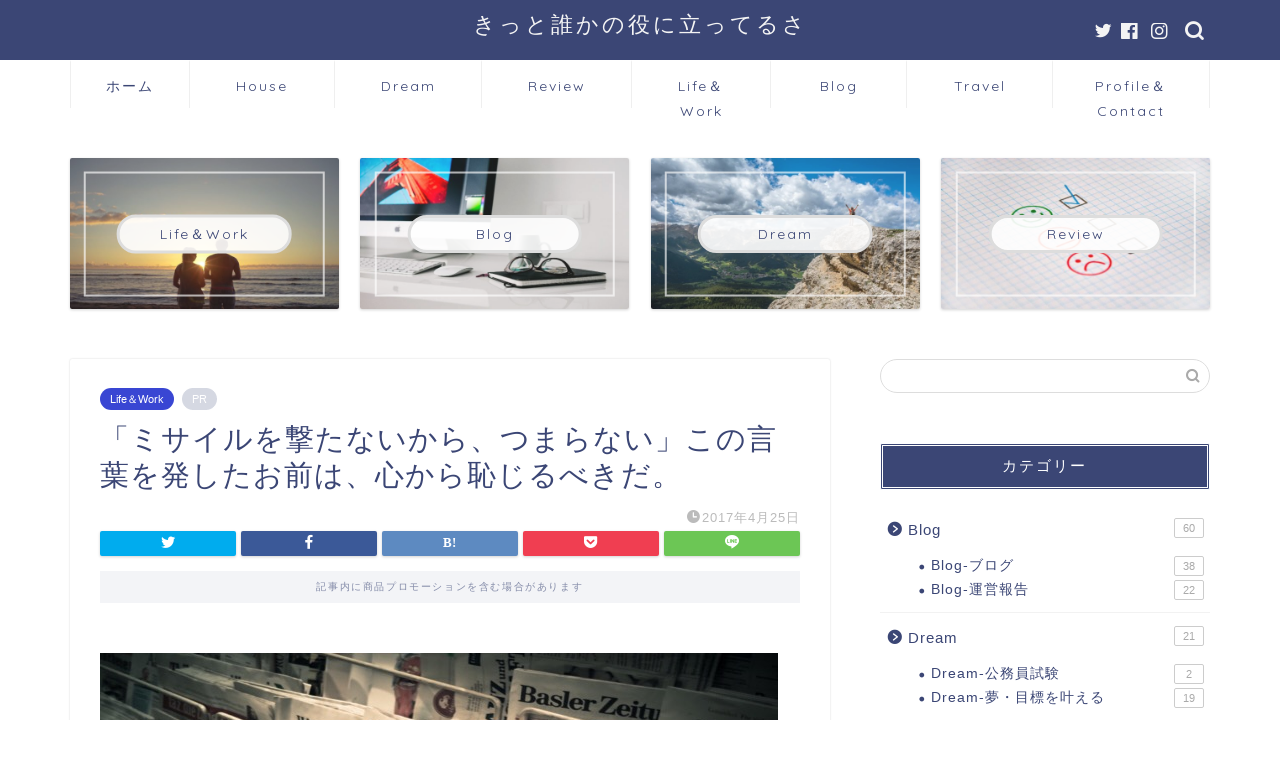

--- FILE ---
content_type: text/html; charset=UTF-8
request_url: https://www.megane18.com/entry/kitachousen-misairu/
body_size: 24969
content:
<!DOCTYPE html>
<html lang="ja">
<head prefix="og: http://ogp.me/ns# fb: http://ogp.me/ns/fb# article: http://ogp.me/ns/article#">
<meta charset="utf-8">
<meta http-equiv="X-UA-Compatible" content="IE=edge">
<meta name="viewport" content="width=device-width, initial-scale=1">
<!-- ここからOGP -->
<meta property="og:type" content="blog">
<meta property="og:title" content="「ミサイルを撃たないから、つまらない」この言葉を発したお前は、心から恥じるべきだ。｜きっと誰かの役に立ってるさ"> 
<meta property="og:url" content="https://www.megane18.com/entry/kitachousen-misairu/"> 
<meta property="og:description" content="こんにちは、横浜メガネ（@yokohamamegane）です。   ニュースで連日のように、北朝鮮のことが報道されていま"> 
<meta property="og:image" content="https://www.megane18.com/wp-content/uploads/2019/05/20170425205310-1.jpg">
<meta property="og:site_name" content="きっと誰かの役に立ってるさ">
<meta property="fb:admins" content="">
<meta name="twitter:card" content="summary">
<meta name="twitter:site" content="@yokohamamegane">
<!-- ここまでOGP --> 

<meta name="description" itemprop="description" content="こんにちは、横浜メガネ（@yokohamamegane）です。   ニュースで連日のように、北朝鮮のことが報道されていま" >
<link rel="canonical" href="https://www.megane18.com/entry/kitachousen-misairu/">
<title>「ミサイルを撃たないから、つまらない」この言葉を発したお前は、心から恥じるべきだ。｜きっと誰かの役に立ってるさ</title>
<meta name='robots' content='max-image-preview:large' />
<link rel='dns-prefetch' href='//ajax.googleapis.com' />
<link rel='dns-prefetch' href='//cdnjs.cloudflare.com' />
<link rel='dns-prefetch' href='//use.fontawesome.com' />
<link rel="alternate" type="application/rss+xml" title="きっと誰かの役に立ってるさ &raquo; フィード" href="https://www.megane18.com/feed/" />
<link rel="alternate" type="application/rss+xml" title="きっと誰かの役に立ってるさ &raquo; コメントフィード" href="https://www.megane18.com/comments/feed/" />
<link rel="alternate" type="application/rss+xml" title="きっと誰かの役に立ってるさ &raquo; 「ミサイルを撃たないから、つまらない」この言葉を発したお前は、心から恥じるべきだ。 のコメントのフィード" href="https://www.megane18.com/entry/kitachousen-misairu/feed/" />
<script type="text/javascript">
window._wpemojiSettings = {"baseUrl":"https:\/\/s.w.org\/images\/core\/emoji\/14.0.0\/72x72\/","ext":".png","svgUrl":"https:\/\/s.w.org\/images\/core\/emoji\/14.0.0\/svg\/","svgExt":".svg","source":{"concatemoji":"https:\/\/www.megane18.com\/wp-includes\/js\/wp-emoji-release.min.js?ver=6.3.7"}};
/*! This file is auto-generated */
!function(i,n){var o,s,e;function c(e){try{var t={supportTests:e,timestamp:(new Date).valueOf()};sessionStorage.setItem(o,JSON.stringify(t))}catch(e){}}function p(e,t,n){e.clearRect(0,0,e.canvas.width,e.canvas.height),e.fillText(t,0,0);var t=new Uint32Array(e.getImageData(0,0,e.canvas.width,e.canvas.height).data),r=(e.clearRect(0,0,e.canvas.width,e.canvas.height),e.fillText(n,0,0),new Uint32Array(e.getImageData(0,0,e.canvas.width,e.canvas.height).data));return t.every(function(e,t){return e===r[t]})}function u(e,t,n){switch(t){case"flag":return n(e,"\ud83c\udff3\ufe0f\u200d\u26a7\ufe0f","\ud83c\udff3\ufe0f\u200b\u26a7\ufe0f")?!1:!n(e,"\ud83c\uddfa\ud83c\uddf3","\ud83c\uddfa\u200b\ud83c\uddf3")&&!n(e,"\ud83c\udff4\udb40\udc67\udb40\udc62\udb40\udc65\udb40\udc6e\udb40\udc67\udb40\udc7f","\ud83c\udff4\u200b\udb40\udc67\u200b\udb40\udc62\u200b\udb40\udc65\u200b\udb40\udc6e\u200b\udb40\udc67\u200b\udb40\udc7f");case"emoji":return!n(e,"\ud83e\udef1\ud83c\udffb\u200d\ud83e\udef2\ud83c\udfff","\ud83e\udef1\ud83c\udffb\u200b\ud83e\udef2\ud83c\udfff")}return!1}function f(e,t,n){var r="undefined"!=typeof WorkerGlobalScope&&self instanceof WorkerGlobalScope?new OffscreenCanvas(300,150):i.createElement("canvas"),a=r.getContext("2d",{willReadFrequently:!0}),o=(a.textBaseline="top",a.font="600 32px Arial",{});return e.forEach(function(e){o[e]=t(a,e,n)}),o}function t(e){var t=i.createElement("script");t.src=e,t.defer=!0,i.head.appendChild(t)}"undefined"!=typeof Promise&&(o="wpEmojiSettingsSupports",s=["flag","emoji"],n.supports={everything:!0,everythingExceptFlag:!0},e=new Promise(function(e){i.addEventListener("DOMContentLoaded",e,{once:!0})}),new Promise(function(t){var n=function(){try{var e=JSON.parse(sessionStorage.getItem(o));if("object"==typeof e&&"number"==typeof e.timestamp&&(new Date).valueOf()<e.timestamp+604800&&"object"==typeof e.supportTests)return e.supportTests}catch(e){}return null}();if(!n){if("undefined"!=typeof Worker&&"undefined"!=typeof OffscreenCanvas&&"undefined"!=typeof URL&&URL.createObjectURL&&"undefined"!=typeof Blob)try{var e="postMessage("+f.toString()+"("+[JSON.stringify(s),u.toString(),p.toString()].join(",")+"));",r=new Blob([e],{type:"text/javascript"}),a=new Worker(URL.createObjectURL(r),{name:"wpTestEmojiSupports"});return void(a.onmessage=function(e){c(n=e.data),a.terminate(),t(n)})}catch(e){}c(n=f(s,u,p))}t(n)}).then(function(e){for(var t in e)n.supports[t]=e[t],n.supports.everything=n.supports.everything&&n.supports[t],"flag"!==t&&(n.supports.everythingExceptFlag=n.supports.everythingExceptFlag&&n.supports[t]);n.supports.everythingExceptFlag=n.supports.everythingExceptFlag&&!n.supports.flag,n.DOMReady=!1,n.readyCallback=function(){n.DOMReady=!0}}).then(function(){return e}).then(function(){var e;n.supports.everything||(n.readyCallback(),(e=n.source||{}).concatemoji?t(e.concatemoji):e.wpemoji&&e.twemoji&&(t(e.twemoji),t(e.wpemoji)))}))}((window,document),window._wpemojiSettings);
</script>
<style type="text/css">
img.wp-smiley,
img.emoji {
	display: inline !important;
	border: none !important;
	box-shadow: none !important;
	height: 1em !important;
	width: 1em !important;
	margin: 0 0.07em !important;
	vertical-align: -0.1em !important;
	background: none !important;
	padding: 0 !important;
}
</style>
	<link rel='stylesheet' id='wp-block-library-css' href='https://www.megane18.com/wp-includes/css/dist/block-library/style.min.css?ver=6.3.7' type='text/css' media='all' />
<style id='rinkerg-gutenberg-rinker-style-inline-css' type='text/css'>
.wp-block-create-block-block{background-color:#21759b;color:#fff;padding:2px}

</style>
<style id='classic-theme-styles-inline-css' type='text/css'>
/*! This file is auto-generated */
.wp-block-button__link{color:#fff;background-color:#32373c;border-radius:9999px;box-shadow:none;text-decoration:none;padding:calc(.667em + 2px) calc(1.333em + 2px);font-size:1.125em}.wp-block-file__button{background:#32373c;color:#fff;text-decoration:none}
</style>
<style id='global-styles-inline-css' type='text/css'>
body{--wp--preset--color--black: #000000;--wp--preset--color--cyan-bluish-gray: #abb8c3;--wp--preset--color--white: #ffffff;--wp--preset--color--pale-pink: #f78da7;--wp--preset--color--vivid-red: #cf2e2e;--wp--preset--color--luminous-vivid-orange: #ff6900;--wp--preset--color--luminous-vivid-amber: #fcb900;--wp--preset--color--light-green-cyan: #7bdcb5;--wp--preset--color--vivid-green-cyan: #00d084;--wp--preset--color--pale-cyan-blue: #8ed1fc;--wp--preset--color--vivid-cyan-blue: #0693e3;--wp--preset--color--vivid-purple: #9b51e0;--wp--preset--gradient--vivid-cyan-blue-to-vivid-purple: linear-gradient(135deg,rgba(6,147,227,1) 0%,rgb(155,81,224) 100%);--wp--preset--gradient--light-green-cyan-to-vivid-green-cyan: linear-gradient(135deg,rgb(122,220,180) 0%,rgb(0,208,130) 100%);--wp--preset--gradient--luminous-vivid-amber-to-luminous-vivid-orange: linear-gradient(135deg,rgba(252,185,0,1) 0%,rgba(255,105,0,1) 100%);--wp--preset--gradient--luminous-vivid-orange-to-vivid-red: linear-gradient(135deg,rgba(255,105,0,1) 0%,rgb(207,46,46) 100%);--wp--preset--gradient--very-light-gray-to-cyan-bluish-gray: linear-gradient(135deg,rgb(238,238,238) 0%,rgb(169,184,195) 100%);--wp--preset--gradient--cool-to-warm-spectrum: linear-gradient(135deg,rgb(74,234,220) 0%,rgb(151,120,209) 20%,rgb(207,42,186) 40%,rgb(238,44,130) 60%,rgb(251,105,98) 80%,rgb(254,248,76) 100%);--wp--preset--gradient--blush-light-purple: linear-gradient(135deg,rgb(255,206,236) 0%,rgb(152,150,240) 100%);--wp--preset--gradient--blush-bordeaux: linear-gradient(135deg,rgb(254,205,165) 0%,rgb(254,45,45) 50%,rgb(107,0,62) 100%);--wp--preset--gradient--luminous-dusk: linear-gradient(135deg,rgb(255,203,112) 0%,rgb(199,81,192) 50%,rgb(65,88,208) 100%);--wp--preset--gradient--pale-ocean: linear-gradient(135deg,rgb(255,245,203) 0%,rgb(182,227,212) 50%,rgb(51,167,181) 100%);--wp--preset--gradient--electric-grass: linear-gradient(135deg,rgb(202,248,128) 0%,rgb(113,206,126) 100%);--wp--preset--gradient--midnight: linear-gradient(135deg,rgb(2,3,129) 0%,rgb(40,116,252) 100%);--wp--preset--font-size--small: 13px;--wp--preset--font-size--medium: 20px;--wp--preset--font-size--large: 36px;--wp--preset--font-size--x-large: 42px;--wp--preset--spacing--20: 0.44rem;--wp--preset--spacing--30: 0.67rem;--wp--preset--spacing--40: 1rem;--wp--preset--spacing--50: 1.5rem;--wp--preset--spacing--60: 2.25rem;--wp--preset--spacing--70: 3.38rem;--wp--preset--spacing--80: 5.06rem;--wp--preset--shadow--natural: 6px 6px 9px rgba(0, 0, 0, 0.2);--wp--preset--shadow--deep: 12px 12px 50px rgba(0, 0, 0, 0.4);--wp--preset--shadow--sharp: 6px 6px 0px rgba(0, 0, 0, 0.2);--wp--preset--shadow--outlined: 6px 6px 0px -3px rgba(255, 255, 255, 1), 6px 6px rgba(0, 0, 0, 1);--wp--preset--shadow--crisp: 6px 6px 0px rgba(0, 0, 0, 1);}:where(.is-layout-flex){gap: 0.5em;}:where(.is-layout-grid){gap: 0.5em;}body .is-layout-flow > .alignleft{float: left;margin-inline-start: 0;margin-inline-end: 2em;}body .is-layout-flow > .alignright{float: right;margin-inline-start: 2em;margin-inline-end: 0;}body .is-layout-flow > .aligncenter{margin-left: auto !important;margin-right: auto !important;}body .is-layout-constrained > .alignleft{float: left;margin-inline-start: 0;margin-inline-end: 2em;}body .is-layout-constrained > .alignright{float: right;margin-inline-start: 2em;margin-inline-end: 0;}body .is-layout-constrained > .aligncenter{margin-left: auto !important;margin-right: auto !important;}body .is-layout-constrained > :where(:not(.alignleft):not(.alignright):not(.alignfull)){max-width: var(--wp--style--global--content-size);margin-left: auto !important;margin-right: auto !important;}body .is-layout-constrained > .alignwide{max-width: var(--wp--style--global--wide-size);}body .is-layout-flex{display: flex;}body .is-layout-flex{flex-wrap: wrap;align-items: center;}body .is-layout-flex > *{margin: 0;}body .is-layout-grid{display: grid;}body .is-layout-grid > *{margin: 0;}:where(.wp-block-columns.is-layout-flex){gap: 2em;}:where(.wp-block-columns.is-layout-grid){gap: 2em;}:where(.wp-block-post-template.is-layout-flex){gap: 1.25em;}:where(.wp-block-post-template.is-layout-grid){gap: 1.25em;}.has-black-color{color: var(--wp--preset--color--black) !important;}.has-cyan-bluish-gray-color{color: var(--wp--preset--color--cyan-bluish-gray) !important;}.has-white-color{color: var(--wp--preset--color--white) !important;}.has-pale-pink-color{color: var(--wp--preset--color--pale-pink) !important;}.has-vivid-red-color{color: var(--wp--preset--color--vivid-red) !important;}.has-luminous-vivid-orange-color{color: var(--wp--preset--color--luminous-vivid-orange) !important;}.has-luminous-vivid-amber-color{color: var(--wp--preset--color--luminous-vivid-amber) !important;}.has-light-green-cyan-color{color: var(--wp--preset--color--light-green-cyan) !important;}.has-vivid-green-cyan-color{color: var(--wp--preset--color--vivid-green-cyan) !important;}.has-pale-cyan-blue-color{color: var(--wp--preset--color--pale-cyan-blue) !important;}.has-vivid-cyan-blue-color{color: var(--wp--preset--color--vivid-cyan-blue) !important;}.has-vivid-purple-color{color: var(--wp--preset--color--vivid-purple) !important;}.has-black-background-color{background-color: var(--wp--preset--color--black) !important;}.has-cyan-bluish-gray-background-color{background-color: var(--wp--preset--color--cyan-bluish-gray) !important;}.has-white-background-color{background-color: var(--wp--preset--color--white) !important;}.has-pale-pink-background-color{background-color: var(--wp--preset--color--pale-pink) !important;}.has-vivid-red-background-color{background-color: var(--wp--preset--color--vivid-red) !important;}.has-luminous-vivid-orange-background-color{background-color: var(--wp--preset--color--luminous-vivid-orange) !important;}.has-luminous-vivid-amber-background-color{background-color: var(--wp--preset--color--luminous-vivid-amber) !important;}.has-light-green-cyan-background-color{background-color: var(--wp--preset--color--light-green-cyan) !important;}.has-vivid-green-cyan-background-color{background-color: var(--wp--preset--color--vivid-green-cyan) !important;}.has-pale-cyan-blue-background-color{background-color: var(--wp--preset--color--pale-cyan-blue) !important;}.has-vivid-cyan-blue-background-color{background-color: var(--wp--preset--color--vivid-cyan-blue) !important;}.has-vivid-purple-background-color{background-color: var(--wp--preset--color--vivid-purple) !important;}.has-black-border-color{border-color: var(--wp--preset--color--black) !important;}.has-cyan-bluish-gray-border-color{border-color: var(--wp--preset--color--cyan-bluish-gray) !important;}.has-white-border-color{border-color: var(--wp--preset--color--white) !important;}.has-pale-pink-border-color{border-color: var(--wp--preset--color--pale-pink) !important;}.has-vivid-red-border-color{border-color: var(--wp--preset--color--vivid-red) !important;}.has-luminous-vivid-orange-border-color{border-color: var(--wp--preset--color--luminous-vivid-orange) !important;}.has-luminous-vivid-amber-border-color{border-color: var(--wp--preset--color--luminous-vivid-amber) !important;}.has-light-green-cyan-border-color{border-color: var(--wp--preset--color--light-green-cyan) !important;}.has-vivid-green-cyan-border-color{border-color: var(--wp--preset--color--vivid-green-cyan) !important;}.has-pale-cyan-blue-border-color{border-color: var(--wp--preset--color--pale-cyan-blue) !important;}.has-vivid-cyan-blue-border-color{border-color: var(--wp--preset--color--vivid-cyan-blue) !important;}.has-vivid-purple-border-color{border-color: var(--wp--preset--color--vivid-purple) !important;}.has-vivid-cyan-blue-to-vivid-purple-gradient-background{background: var(--wp--preset--gradient--vivid-cyan-blue-to-vivid-purple) !important;}.has-light-green-cyan-to-vivid-green-cyan-gradient-background{background: var(--wp--preset--gradient--light-green-cyan-to-vivid-green-cyan) !important;}.has-luminous-vivid-amber-to-luminous-vivid-orange-gradient-background{background: var(--wp--preset--gradient--luminous-vivid-amber-to-luminous-vivid-orange) !important;}.has-luminous-vivid-orange-to-vivid-red-gradient-background{background: var(--wp--preset--gradient--luminous-vivid-orange-to-vivid-red) !important;}.has-very-light-gray-to-cyan-bluish-gray-gradient-background{background: var(--wp--preset--gradient--very-light-gray-to-cyan-bluish-gray) !important;}.has-cool-to-warm-spectrum-gradient-background{background: var(--wp--preset--gradient--cool-to-warm-spectrum) !important;}.has-blush-light-purple-gradient-background{background: var(--wp--preset--gradient--blush-light-purple) !important;}.has-blush-bordeaux-gradient-background{background: var(--wp--preset--gradient--blush-bordeaux) !important;}.has-luminous-dusk-gradient-background{background: var(--wp--preset--gradient--luminous-dusk) !important;}.has-pale-ocean-gradient-background{background: var(--wp--preset--gradient--pale-ocean) !important;}.has-electric-grass-gradient-background{background: var(--wp--preset--gradient--electric-grass) !important;}.has-midnight-gradient-background{background: var(--wp--preset--gradient--midnight) !important;}.has-small-font-size{font-size: var(--wp--preset--font-size--small) !important;}.has-medium-font-size{font-size: var(--wp--preset--font-size--medium) !important;}.has-large-font-size{font-size: var(--wp--preset--font-size--large) !important;}.has-x-large-font-size{font-size: var(--wp--preset--font-size--x-large) !important;}
.wp-block-navigation a:where(:not(.wp-element-button)){color: inherit;}
:where(.wp-block-post-template.is-layout-flex){gap: 1.25em;}:where(.wp-block-post-template.is-layout-grid){gap: 1.25em;}
:where(.wp-block-columns.is-layout-flex){gap: 2em;}:where(.wp-block-columns.is-layout-grid){gap: 2em;}
.wp-block-pullquote{font-size: 1.5em;line-height: 1.6;}
</style>
<link rel='stylesheet' id='pz-linkcard-css' href='//www.megane18.com/wp-content/uploads/pz-linkcard/style.css?ver=2.4.8.112' type='text/css' media='all' />
<link rel='stylesheet' id='yyi_rinker_stylesheet-css' href='https://www.megane18.com/wp-content/plugins/yyi-rinker/css/style.css?v=1.10.2&#038;ver=6.3.7' type='text/css' media='all' />
<link rel='stylesheet' id='parent-style-css' href='https://www.megane18.com/wp-content/themes/jin/style.css?ver=6.3.7' type='text/css' media='all' />
<link rel='stylesheet' id='theme-style-css' href='https://www.megane18.com/wp-content/themes/jin-child/style.css?ver=6.3.7' type='text/css' media='all' />
<link rel='stylesheet' id='fontawesome-style-css' href='https://use.fontawesome.com/releases/v5.6.3/css/all.css?ver=6.3.7' type='text/css' media='all' />
<link rel='stylesheet' id='swiper-style-css' href='https://cdnjs.cloudflare.com/ajax/libs/Swiper/4.0.7/css/swiper.min.css?ver=6.3.7' type='text/css' media='all' />
<style id='akismet-widget-style-inline-css' type='text/css'>

			.a-stats {
				--akismet-color-mid-green: #357b49;
				--akismet-color-white: #fff;
				--akismet-color-light-grey: #f6f7f7;

				max-width: 350px;
				width: auto;
			}

			.a-stats * {
				all: unset;
				box-sizing: border-box;
			}

			.a-stats strong {
				font-weight: 600;
			}

			.a-stats a.a-stats__link,
			.a-stats a.a-stats__link:visited,
			.a-stats a.a-stats__link:active {
				background: var(--akismet-color-mid-green);
				border: none;
				box-shadow: none;
				border-radius: 8px;
				color: var(--akismet-color-white);
				cursor: pointer;
				display: block;
				font-family: -apple-system, BlinkMacSystemFont, 'Segoe UI', 'Roboto', 'Oxygen-Sans', 'Ubuntu', 'Cantarell', 'Helvetica Neue', sans-serif;
				font-weight: 500;
				padding: 12px;
				text-align: center;
				text-decoration: none;
				transition: all 0.2s ease;
			}

			/* Extra specificity to deal with TwentyTwentyOne focus style */
			.widget .a-stats a.a-stats__link:focus {
				background: var(--akismet-color-mid-green);
				color: var(--akismet-color-white);
				text-decoration: none;
			}

			.a-stats a.a-stats__link:hover {
				filter: brightness(110%);
				box-shadow: 0 4px 12px rgba(0, 0, 0, 0.06), 0 0 2px rgba(0, 0, 0, 0.16);
			}

			.a-stats .count {
				color: var(--akismet-color-white);
				display: block;
				font-size: 1.5em;
				line-height: 1.4;
				padding: 0 13px;
				white-space: nowrap;
			}
		
</style>
<script type='text/javascript' src='https://ajax.googleapis.com/ajax/libs/jquery/1.12.4/jquery.min.js?ver=6.3.7' id='jquery-js'></script>
<script type='text/javascript' src='https://www.megane18.com/wp-content/plugins/yyi-rinker/js/event-tracking.js?v=1.10.2' id='yyi_rinker_event_tracking_script-js'></script>
<link rel="https://api.w.org/" href="https://www.megane18.com/wp-json/" /><link rel="alternate" type="application/json" href="https://www.megane18.com/wp-json/wp/v2/posts/275" /><link rel='shortlink' href='https://www.megane18.com/?p=275' />
<link rel="alternate" type="application/json+oembed" href="https://www.megane18.com/wp-json/oembed/1.0/embed?url=https%3A%2F%2Fwww.megane18.com%2Fentry%2Fkitachousen-misairu%2F" />
<link rel="alternate" type="text/xml+oembed" href="https://www.megane18.com/wp-json/oembed/1.0/embed?url=https%3A%2F%2Fwww.megane18.com%2Fentry%2Fkitachousen-misairu%2F&#038;format=xml" />
<style>
.yyi-rinker-images {
    display: flex;
    justify-content: center;
    align-items: center;
    position: relative;

}
div.yyi-rinker-image img.yyi-rinker-main-img.hidden {
    display: none;
}

.yyi-rinker-images-arrow {
    cursor: pointer;
    position: absolute;
    top: 50%;
    display: block;
    margin-top: -11px;
    opacity: 0.6;
    width: 22px;
}

.yyi-rinker-images-arrow-left{
    left: -10px;
}
.yyi-rinker-images-arrow-right{
    right: -10px;
}

.yyi-rinker-images-arrow-left.hidden {
    display: none;
}

.yyi-rinker-images-arrow-right.hidden {
    display: none;
}
div.yyi-rinker-contents.yyi-rinker-design-tate  div.yyi-rinker-box{
    flex-direction: column;
}

div.yyi-rinker-contents.yyi-rinker-design-slim div.yyi-rinker-box .yyi-rinker-links {
    flex-direction: column;
}

div.yyi-rinker-contents.yyi-rinker-design-slim div.yyi-rinker-info {
    width: 100%;
}

div.yyi-rinker-contents.yyi-rinker-design-slim .yyi-rinker-title {
    text-align: center;
}

div.yyi-rinker-contents.yyi-rinker-design-slim .yyi-rinker-links {
    text-align: center;
}
div.yyi-rinker-contents.yyi-rinker-design-slim .yyi-rinker-image {
    margin: auto;
}

div.yyi-rinker-contents.yyi-rinker-design-slim div.yyi-rinker-info ul.yyi-rinker-links li {
	align-self: stretch;
}
div.yyi-rinker-contents.yyi-rinker-design-slim div.yyi-rinker-box div.yyi-rinker-info {
	padding: 0;
}
div.yyi-rinker-contents.yyi-rinker-design-slim div.yyi-rinker-box {
	flex-direction: column;
	padding: 14px 5px 0;
}

.yyi-rinker-design-slim div.yyi-rinker-box div.yyi-rinker-info {
	text-align: center;
}

.yyi-rinker-design-slim div.price-box span.price {
	display: block;
}

div.yyi-rinker-contents.yyi-rinker-design-slim div.yyi-rinker-info div.yyi-rinker-title a{
	font-size:16px;
}

div.yyi-rinker-contents.yyi-rinker-design-slim ul.yyi-rinker-links li.amazonkindlelink:before,  div.yyi-rinker-contents.yyi-rinker-design-slim ul.yyi-rinker-links li.amazonlink:before,  div.yyi-rinker-contents.yyi-rinker-design-slim ul.yyi-rinker-links li.rakutenlink:before,  div.yyi-rinker-contents.yyi-rinker-design-slim ul.yyi-rinker-links li.yahoolink:before {
	font-size:12px;
}

div.yyi-rinker-contents.yyi-rinker-design-slim ul.yyi-rinker-links li a {
	font-size: 13px;
}
.entry-content ul.yyi-rinker-links li {
	padding: 0;
}

div.yyi-rinker-contents .yyi-rinker-attention.attention_desing_right_ribbon {
    width: 89px;
    height: 91px;
    position: absolute;
    top: -1px;
    right: -1px;
    left: auto;
    overflow: hidden;
}

div.yyi-rinker-contents .yyi-rinker-attention.attention_desing_right_ribbon span {
    display: inline-block;
    width: 146px;
    position: absolute;
    padding: 4px 0;
    left: -13px;
    top: 12px;
    text-align: center;
    font-size: 12px;
    line-height: 24px;
    -webkit-transform: rotate(45deg);
    transform: rotate(45deg);
    box-shadow: 0 1px 3px rgba(0, 0, 0, 0.2);
}

div.yyi-rinker-contents .yyi-rinker-attention.attention_desing_right_ribbon {
    background: none;
}
.yyi-rinker-attention.attention_desing_right_ribbon .yyi-rinker-attention-after,
.yyi-rinker-attention.attention_desing_right_ribbon .yyi-rinker-attention-before{
display:none;
}
div.yyi-rinker-use-right_ribbon div.yyi-rinker-title {
    margin-right: 2rem;
}

				</style>	<style type="text/css">
		#wrapper {
			background-color: #fff;
			background-image: url();
					}

		.related-entry-headline-text span:before,
		#comment-title span:before,
		#reply-title span:before {
			background-color: #3b4675;
			border-color: #3b4675 !important;
		}

		#breadcrumb:after,
		#page-top a {
			background-color: #3b4675;
		}

		footer {
			background-color: #3b4675;
		}

		.footer-inner a,
		#copyright,
		#copyright-center {
			border-color: #fff !important;
			color: #fff !important;
		}

		#footer-widget-area {
			border-color: #fff !important;
		}

		.page-top-footer a {
			color: #3b4675 !important;
		}

		#breadcrumb ul li,
		#breadcrumb ul li a {
			color: #3b4675 !important;
		}

		body,
		a,
		a:link,
		a:visited,
		.my-profile,
		.widgettitle,
		.tabBtn-mag label {
			color: #3b4675;
		}

		a:hover {
			color: #008db7;
		}

		.widget_nav_menu ul>li>a:before,
		.widget_categories ul>li>a:before,
		.widget_pages ul>li>a:before,
		.widget_recent_entries ul>li>a:before,
		.widget_archive ul>li>a:before,
		.widget_archive form:after,
		.widget_categories form:after,
		.widget_nav_menu ul>li>ul.sub-menu>li>a:before,
		.widget_categories ul>li>.children>li>a:before,
		.widget_pages ul>li>.children>li>a:before,
		.widget_nav_menu ul>li>ul.sub-menu>li>ul.sub-menu li>a:before,
		.widget_categories ul>li>.children>li>.children li>a:before,
		.widget_pages ul>li>.children>li>.children li>a:before {
			color: #3b4675;
		}

		.widget_nav_menu ul .sub-menu .sub-menu li a:before {
			background-color: #3b4675 !important;
		}
		.d--labeling-act-border{
			border-color: rgba(59,70,117,0.18);
		}
		.c--labeling-act.d--labeling-act-solid{
			background-color: rgba(59,70,117,0.06);
		}
		.a--labeling-act{
			color: rgba(59,70,117,0.6);
		}
		.a--labeling-small-act span{
			background-color: rgba(59,70,117,0.21);
		}
		.c--labeling-act.d--labeling-act-strong{
			background-color: rgba(59,70,117,0.045);
		}
		.d--labeling-act-strong .a--labeling-act{
			color: rgba(59,70,117,0.75);
		}


		footer .footer-widget,
		footer .footer-widget a,
		footer .footer-widget ul li,
		.footer-widget.widget_nav_menu ul>li>a:before,
		.footer-widget.widget_categories ul>li>a:before,
		.footer-widget.widget_recent_entries ul>li>a:before,
		.footer-widget.widget_pages ul>li>a:before,
		.footer-widget.widget_archive ul>li>a:before,
		footer .widget_tag_cloud .tagcloud a:before {
			color: #fff !important;
			border-color: #fff !important;
		}

		footer .footer-widget .widgettitle {
			color: #fff !important;
			border-color: #3946d3 !important;
		}

		footer .widget_nav_menu ul .children .children li a:before,
		footer .widget_categories ul .children .children li a:before,
		footer .widget_nav_menu ul .sub-menu .sub-menu li a:before {
			background-color: #fff !important;
		}

		#drawernav a:hover,
		.post-list-title,
		#prev-next p,
		#toc_container .toc_list li a {
			color: #3b4675 !important;
		}

		#header-box {
			background-color: #3b4675;
		}

		@media (min-width: 768px) {

			#header-box .header-box10-bg:before,
			#header-box .header-box11-bg:before {
				border-radius: 2px;
			}
		}

		@media (min-width: 768px) {
			.top-image-meta {
				margin-top: calc(0px - 30px);
			}
		}

		@media (min-width: 1200px) {
			.top-image-meta {
				margin-top: calc(0px);
			}
		}

		.pickup-contents:before {
			background-color: #3b4675 !important;
		}

		.main-image-text {
			color: #555;
		}

		.main-image-text-sub {
			color: #555;
		}

		@media (min-width: 481px) {
			#site-info {
				padding-top: 10px !important;
				padding-bottom: 10px !important;
			}
		}

		#site-info span a {
			color: #f4f4f4 !important;
		}

		#headmenu .headsns .line a svg {
			fill: #f4f4f4 !important;
		}

		#headmenu .headsns a,
		#headmenu {
			color: #f4f4f4 !important;
			border-color: #f4f4f4 !important;
		}

		.profile-follow .line-sns a svg {
			fill: #3b4675 !important;
		}

		.profile-follow .line-sns a:hover svg {
			fill: #3946d3 !important;
		}

		.profile-follow a {
			color: #3b4675 !important;
			border-color: #3b4675 !important;
		}

		.profile-follow a:hover,
		#headmenu .headsns a:hover {
			color: #3946d3 !important;
			border-color: #3946d3 !important;
		}

		.search-box:hover {
			color: #3946d3 !important;
			border-color: #3946d3 !important;
		}

		#header #headmenu .headsns .line a:hover svg {
			fill: #3946d3 !important;
		}

		.cps-icon-bar,
		#navtoggle:checked+.sp-menu-open .cps-icon-bar {
			background-color: #f4f4f4;
		}

		#nav-container {
			background-color: #ffffff;
		}

		.menu-box .menu-item svg {
			fill: #3b4675;
		}

		#drawernav ul.menu-box>li>a,
		#drawernav2 ul.menu-box>li>a,
		#drawernav3 ul.menu-box>li>a,
		#drawernav4 ul.menu-box>li>a,
		#drawernav5 ul.menu-box>li>a,
		#drawernav ul.menu-box>li.menu-item-has-children:after,
		#drawernav2 ul.menu-box>li.menu-item-has-children:after,
		#drawernav3 ul.menu-box>li.menu-item-has-children:after,
		#drawernav4 ul.menu-box>li.menu-item-has-children:after,
		#drawernav5 ul.menu-box>li.menu-item-has-children:after {
			color: #3b4675 !important;
		}

		#drawernav ul.menu-box li a,
		#drawernav2 ul.menu-box li a,
		#drawernav3 ul.menu-box li a,
		#drawernav4 ul.menu-box li a,
		#drawernav5 ul.menu-box li a {
			font-size: 14px !important;
		}

		#drawernav3 ul.menu-box>li {
			color: #3b4675 !important;
		}

		#drawernav4 .menu-box>.menu-item>a:after,
		#drawernav3 .menu-box>.menu-item>a:after,
		#drawernav .menu-box>.menu-item>a:after {
			background-color: #3b4675 !important;
		}

		#drawernav2 .menu-box>.menu-item:hover,
		#drawernav5 .menu-box>.menu-item:hover {
			border-top-color: #3b4675 !important;
		}

		.cps-info-bar a {
			background-color: #ffcd44 !important;
		}

		@media (min-width: 768px) {
			.post-list-mag .post-list-item:not(:nth-child(2n)) {
				margin-right: 2.6%;
			}
		}

		@media (min-width: 768px) {

			#tab-1:checked~.tabBtn-mag li [for="tab-1"]:after,
			#tab-2:checked~.tabBtn-mag li [for="tab-2"]:after,
			#tab-3:checked~.tabBtn-mag li [for="tab-3"]:after,
			#tab-4:checked~.tabBtn-mag li [for="tab-4"]:after {
				border-top-color: #3b4675 !important;
			}

			.tabBtn-mag label {
				border-bottom-color: #3b4675 !important;
			}
		}

		#tab-1:checked~.tabBtn-mag li [for="tab-1"],
		#tab-2:checked~.tabBtn-mag li [for="tab-2"],
		#tab-3:checked~.tabBtn-mag li [for="tab-3"],
		#tab-4:checked~.tabBtn-mag li [for="tab-4"],
		#prev-next a.next:after,
		#prev-next a.prev:after,
		.more-cat-button a:hover span:before {
			background-color: #3b4675 !important;
		}


		.swiper-slide .post-list-cat,
		.post-list-mag .post-list-cat,
		.post-list-mag3col .post-list-cat,
		.post-list-mag-sp1col .post-list-cat,
		.swiper-pagination-bullet-active,
		.pickup-cat,
		.post-list .post-list-cat,
		#breadcrumb .bcHome a:hover span:before,
		.popular-item:nth-child(1) .pop-num,
		.popular-item:nth-child(2) .pop-num,
		.popular-item:nth-child(3) .pop-num {
			background-color: #3946d3 !important;
		}

		.sidebar-btn a,
		.profile-sns-menu {
			background-color: #3946d3 !important;
		}

		.sp-sns-menu a,
		.pickup-contents-box a:hover .pickup-title {
			border-color: #3b4675 !important;
			color: #3b4675 !important;
		}

		.pro-line svg {
			fill: #3b4675 !important;
		}

		.cps-post-cat a,
		.meta-cat,
		.popular-cat {
			background-color: #3946d3 !important;
			border-color: #3946d3 !important;
		}

		.tagicon,
		.tag-box a,
		#toc_container .toc_list>li,
		#toc_container .toc_title {
			color: #3b4675 !important;
		}

		.widget_tag_cloud a::before {
			color: #3b4675 !important;
		}

		.tag-box a,
		#toc_container:before {
			border-color: #3b4675 !important;
		}

		.cps-post-cat a:hover {
			color: #008db7 !important;
		}

		.pagination li:not([class*="current"]) a:hover,
		.widget_tag_cloud a:hover {
			background-color: #3b4675 !important;
		}

		.pagination li:not([class*="current"]) a:hover {
			opacity: 0.5 !important;
		}

		.pagination li.current a {
			background-color: #3b4675 !important;
			border-color: #3b4675 !important;
		}

		.nextpage a:hover span {
			color: #3b4675 !important;
			border-color: #3b4675 !important;
		}

		.cta-content:before {
			background-color: #6FBFCA !important;
		}

		.cta-text,
		.info-title {
			color: #fff !important;
		}

		#footer-widget-area.footer_style1 .widgettitle {
			border-color: #3946d3 !important;
		}

		.sidebar_style1 .widgettitle,
		.sidebar_style5 .widgettitle {
			border-color: #3b4675 !important;
		}

		.sidebar_style2 .widgettitle,
		.sidebar_style4 .widgettitle,
		.sidebar_style6 .widgettitle,
		#home-bottom-widget .widgettitle,
		#home-top-widget .widgettitle,
		#post-bottom-widget .widgettitle,
		#post-top-widget .widgettitle {
			background-color: #3b4675 !important;
		}

		#home-bottom-widget .widget_search .search-box input[type="submit"],
		#home-top-widget .widget_search .search-box input[type="submit"],
		#post-bottom-widget .widget_search .search-box input[type="submit"],
		#post-top-widget .widget_search .search-box input[type="submit"] {
			background-color: #3946d3 !important;
		}

		.tn-logo-size {
			font-size: 160% !important;
		}

		@media (min-width: 481px) {
			.tn-logo-size img {
				width: calc(160%*0.5) !important;
			}
		}

		@media (min-width: 768px) {
			.tn-logo-size img {
				width: calc(160%*2.2) !important;
			}
		}

		@media (min-width: 1200px) {
			.tn-logo-size img {
				width: 160% !important;
			}
		}

		.sp-logo-size {
			font-size: 80% !important;
		}

		.sp-logo-size img {
			width: 80% !important;
		}

		.cps-post-main ul>li:before,
		.cps-post-main ol>li:before {
			background-color: #3946d3 !important;
		}

		.profile-card .profile-title {
			background-color: #3b4675 !important;
		}

		.profile-card {
			border-color: #3b4675 !important;
		}

		.cps-post-main a {
			color: #008db7;
		}

		.cps-post-main .marker {
			background: -webkit-linear-gradient(transparent 60%, #ffcedb 0%);
			background: linear-gradient(transparent 60%, #ffcedb 0%);
		}

		.cps-post-main .marker2 {
			background: -webkit-linear-gradient(transparent 60%, #a9eaf2 0%);
			background: linear-gradient(transparent 60%, #a9eaf2 0%);
		}

		.cps-post-main .jic-sc {
			color: #e9546b;
		}


		.simple-box1 {
			border-color: #ef9b9b !important;
		}

		.simple-box2 {
			border-color: #f2bf7d !important;
		}

		.simple-box3 {
			border-color: #b5e28a !important;
		}

		.simple-box4 {
			border-color: #7badd8 !important;
		}

		.simple-box4:before {
			background-color: #7badd8;
		}

		.simple-box5 {
			border-color: #e896c7 !important;
		}

		.simple-box5:before {
			background-color: #e896c7;
		}

		.simple-box6 {
			background-color: #fffdef !important;
		}

		.simple-box7 {
			border-color: #def1f9 !important;
		}

		.simple-box7:before {
			background-color: #def1f9 !important;
		}

		.simple-box8 {
			border-color: #96ddc1 !important;
		}

		.simple-box8:before {
			background-color: #96ddc1 !important;
		}

		.simple-box9:before {
			background-color: #e1c0e8 !important;
		}

		.simple-box9:after {
			border-color: #e1c0e8 #e1c0e8 #fff #fff !important;
		}

		.kaisetsu-box1:before,
		.kaisetsu-box1-title {
			background-color: #ffb49e !important;
		}

		.kaisetsu-box2 {
			border-color: #89c2f4 !important;
		}

		.kaisetsu-box2-title {
			background-color: #89c2f4 !important;
		}

		.kaisetsu-box4 {
			border-color: #ea91a9 !important;
		}

		.kaisetsu-box4-title {
			background-color: #ea91a9 !important;
		}

		.kaisetsu-box5:before {
			background-color: #57b3ba !important;
		}

		.kaisetsu-box5-title {
			background-color: #57b3ba !important;
		}

		.concept-box1 {
			border-color: #85db8f !important;
		}

		.concept-box1:after {
			background-color: #85db8f !important;
		}

		.concept-box1:before {
			content: "ポイント" !important;
			color: #85db8f !important;
		}

		.concept-box2 {
			border-color: #f7cf6a !important;
		}

		.concept-box2:after {
			background-color: #f7cf6a !important;
		}

		.concept-box2:before {
			content: "注意点" !important;
			color: #f7cf6a !important;
		}

		.concept-box3 {
			border-color: #86cee8 !important;
		}

		.concept-box3:after {
			background-color: #86cee8 !important;
		}

		.concept-box3:before {
			content: "良い例" !important;
			color: #86cee8 !important;
		}

		.concept-box4 {
			border-color: #ed8989 !important;
		}

		.concept-box4:after {
			background-color: #ed8989 !important;
		}

		.concept-box4:before {
			content: "悪い例" !important;
			color: #ed8989 !important;
		}

		.concept-box5 {
			border-color: #9e9e9e !important;
		}

		.concept-box5:after {
			background-color: #9e9e9e !important;
		}

		.concept-box5:before {
			content: "参考" !important;
			color: #9e9e9e !important;
		}

		.concept-box6 {
			border-color: #8eaced !important;
		}

		.concept-box6:after {
			background-color: #8eaced !important;
		}

		.concept-box6:before {
			content: "メモ" !important;
			color: #8eaced !important;
		}

		.innerlink-box1,
		.blog-card {
			border-color: #73bc9b !important;
		}

		.innerlink-box1-title {
			background-color: #73bc9b !important;
			border-color: #73bc9b !important;
		}

		.innerlink-box1:before,
		.blog-card-hl-box {
			background-color: #73bc9b !important;
		}

		.jin-ac-box01-title::after {
			color: #3b4675;
		}

		.color-button01 a,
		.color-button01 a:hover,
		.color-button01:before {
			background-color: #008db7 !important;
		}

		.top-image-btn-color a,
		.top-image-btn-color a:hover,
		.top-image-btn-color:before {
			background-color: #ffcd44 !important;
		}

		.color-button02 a,
		.color-button02 a:hover,
		.color-button02:before {
			background-color: #d9333f !important;
		}

		.color-button01-big a,
		.color-button01-big a:hover,
		.color-button01-big:before {
			background-color: #3296d1 !important;
		}

		.color-button01-big a,
		.color-button01-big:before {
			border-radius: 5px !important;
		}

		.color-button01-big a {
			padding-top: 20px !important;
			padding-bottom: 20px !important;
		}

		.color-button02-big a,
		.color-button02-big a:hover,
		.color-button02-big:before {
			background-color: #83d159 !important;
		}

		.color-button02-big a,
		.color-button02-big:before {
			border-radius: 5px !important;
		}

		.color-button02-big a {
			padding-top: 20px !important;
			padding-bottom: 20px !important;
		}

		.color-button01-big {
			width: 75% !important;
		}

		.color-button02-big {
			width: 75% !important;
		}

		.top-image-btn-color:before,
		.color-button01:before,
		.color-button02:before,
		.color-button01-big:before,
		.color-button02-big:before {
			bottom: -1px;
			left: -1px;
			width: 100%;
			height: 100%;
			border-radius: 6px;
			box-shadow: 0px 1px 5px 0px rgba(0, 0, 0, 0.25);
			-webkit-transition: all .4s;
			transition: all .4s;
		}

		.top-image-btn-color a:hover,
		.color-button01 a:hover,
		.color-button02 a:hover,
		.color-button01-big a:hover,
		.color-button02-big a:hover {
			-webkit-transform: translateY(2px);
			transform: translateY(2px);
			-webkit-filter: brightness(0.95);
			filter: brightness(0.95);
		}

		.top-image-btn-color:hover:before,
		.color-button01:hover:before,
		.color-button02:hover:before,
		.color-button01-big:hover:before,
		.color-button02-big:hover:before {
			-webkit-transform: translateY(2px);
			transform: translateY(2px);
			box-shadow: none !important;
		}

		.h2-style01 h2,
		.h2-style02 h2:before,
		.h2-style03 h2,
		.h2-style04 h2:before,
		.h2-style05 h2,
		.h2-style07 h2:before,
		.h2-style07 h2:after,
		.h3-style03 h3:before,
		.h3-style02 h3:before,
		.h3-style05 h3:before,
		.h3-style07 h3:before,
		.h2-style08 h2:after,
		.h2-style10 h2:before,
		.h2-style10 h2:after,
		.h3-style02 h3:after,
		.h4-style02 h4:before {
			background-color: #3b4675 !important;
		}

		.h3-style01 h3,
		.h3-style04 h3,
		.h3-style05 h3,
		.h3-style06 h3,
		.h4-style01 h4,
		.h2-style02 h2,
		.h2-style08 h2,
		.h2-style08 h2:before,
		.h2-style09 h2,
		.h4-style03 h4 {
			border-color: #3b4675 !important;
		}

		.h2-style05 h2:before {
			border-top-color: #3b4675 !important;
		}

		.h2-style06 h2:before,
		.sidebar_style3 .widgettitle:after {
			background-image: linear-gradient(-45deg,
					transparent 25%,
					#3b4675 25%,
					#3b4675 50%,
					transparent 50%,
					transparent 75%,
					#3b4675 75%,
					#3b4675);
		}

		.jin-h2-icons.h2-style02 h2 .jic:before,
		.jin-h2-icons.h2-style04 h2 .jic:before,
		.jin-h2-icons.h2-style06 h2 .jic:before,
		.jin-h2-icons.h2-style07 h2 .jic:before,
		.jin-h2-icons.h2-style08 h2 .jic:before,
		.jin-h2-icons.h2-style09 h2 .jic:before,
		.jin-h2-icons.h2-style10 h2 .jic:before,
		.jin-h3-icons.h3-style01 h3 .jic:before,
		.jin-h3-icons.h3-style02 h3 .jic:before,
		.jin-h3-icons.h3-style03 h3 .jic:before,
		.jin-h3-icons.h3-style04 h3 .jic:before,
		.jin-h3-icons.h3-style05 h3 .jic:before,
		.jin-h3-icons.h3-style06 h3 .jic:before,
		.jin-h3-icons.h3-style07 h3 .jic:before,
		.jin-h4-icons.h4-style01 h4 .jic:before,
		.jin-h4-icons.h4-style02 h4 .jic:before,
		.jin-h4-icons.h4-style03 h4 .jic:before,
		.jin-h4-icons.h4-style04 h4 .jic:before {
			color: #3b4675;
		}

		@media all and (-ms-high-contrast:none) {

			*::-ms-backdrop,
			.color-button01:before,
			.color-button02:before,
			.color-button01-big:before,
			.color-button02-big:before {
				background-color: #595857 !important;
			}
		}

		.jin-lp-h2 h2,
		.jin-lp-h2 h2 {
			background-color: transparent !important;
			border-color: transparent !important;
			color: #3b4675 !important;
		}

		.jincolumn-h3style2 {
			border-color: #3b4675 !important;
		}

		.jinlph2-style1 h2:first-letter {
			color: #3b4675 !important;
		}

		.jinlph2-style2 h2,
		.jinlph2-style3 h2 {
			border-color: #3b4675 !important;
		}

		.jin-photo-title .jin-fusen1-down,
		.jin-photo-title .jin-fusen1-even,
		.jin-photo-title .jin-fusen1-up {
			border-left-color: #3b4675;
		}

		.jin-photo-title .jin-fusen2,
		.jin-photo-title .jin-fusen3 {
			background-color: #3b4675;
		}

		.jin-photo-title .jin-fusen2:before,
		.jin-photo-title .jin-fusen3:before {
			border-top-color: #3b4675;
		}

		.has-huge-font-size {
			font-size: 42px !important;
		}

		.has-large-font-size {
			font-size: 36px !important;
		}

		.has-medium-font-size {
			font-size: 20px !important;
		}

		.has-normal-font-size {
			font-size: 16px !important;
		}

		.has-small-font-size {
			font-size: 13px !important;
		}
	</style>
<link rel="icon" href="https://www.megane18.com/wp-content/uploads/2019/05/cropped-ymgイラスト-32x32.png" sizes="32x32" />
<link rel="icon" href="https://www.megane18.com/wp-content/uploads/2019/05/cropped-ymgイラスト-192x192.png" sizes="192x192" />
<link rel="apple-touch-icon" href="https://www.megane18.com/wp-content/uploads/2019/05/cropped-ymgイラスト-180x180.png" />
<meta name="msapplication-TileImage" content="https://www.megane18.com/wp-content/uploads/2019/05/cropped-ymgイラスト-270x270.png" />
		<style type="text/css" id="wp-custom-css">
			/*リンクカード調整*/
.linkcard * {
	text-decoration:none !important;
}
 
.linkcard:before {
	content: "おすすめサイト";
	position: relative;
	top:  12px;
	left:  23px;
	background-color: #0094c8;
	padding: 8px 14px;
	font-size: 0.8em;
	border-radius:  3px;
	color:  #fff;
	z-index: 1;
}
 
.linkcard *:hover {
	opacity:0.8;
	-webkit-transition: 0.4s ease-in-out;
	-moz-transition: 0.4s ease-in-out;
	-o-transition: 0.4s ease-in-out;
	transition: 0.4s ease-in-out;
}
 
.linkcard {
	margin: 22px auto;
	display:block;
}
 
.lkc-external-wrap {
	max-width: 100%;
	background:  #fff;
	border: solid 1px #0094c8;
	border-radius:  4px;
	padding:15px;
 
}
 
.lkc-external-wrap p {
	padding-bottom: 5px !important;
}
 
.lkc-title {
	font-size:1.2em;
	font-weight:normal;
	margin-bottom: 6px;
	display:  block;
}
 
.lkc-excerpt {
	display:block;
}
/*--------------------------------------------------
  カエレバ・ヨメレバ・トマレバ　WordPressの場合
---------------------------------------------------*/
 
.cstmreba {
width: 98%;
height:auto;
margin:36px 0;
font-family:'Lucida Grande','Hiragino Kaku Gothic ProN',Helvetica, Meiryo, sans-serif;
line-height: 1.5;
word-wrap: break-word;
box-sizing: border-box;
display: block;
}
.cstmreba a {
transition: 0.8s ;
color:#285EFF; /* テキストリンクカラー */
}
.cstmreba a:hover {
color:#FFCA28; /* テキストリンクカラー(マウスオーバー時) */
}
.cstmreba .booklink-box,.cstmreba .kaerebalink-box,.cstmreba .tomarebalink-box {
width: 100%;
background-color: #fff;  /* 全体の背景カラー */
overflow: hidden;
border:double #d2d7e6;
border-radius: 5px;
box-sizing: border-box;
padding: 12px 8px;
}
/* サムネイル画像ボックス */
.cstmreba .booklink-image,
.cstmreba .kaerebalink-image,
.cstmreba .tomarebalink-image {
width:150px;
float:left;
margin:0 14px 0 0;
text-align: center;
}
.cstmreba .booklink-image a,
.cstmreba .kaerebalink-image a,
.cstmreba .tomarebalink-image a {
width:100%;
display:block;
}
/* サムネイル画像 */
.cstmreba .booklink-image a img,.cstmreba .kaerebalink-image a img,.cstmreba .tomarebalink-image a img {
margin:0 ;
padding: 0;
text-align:center;
}
.cstmreba .booklink-info,.cstmreba .kaerebalink-info,.cstmreba .tomarebalink-info {
overflow:hidden;
line-height:170%;
color: #333;
}
/* infoボックス内リンク下線非表示 */
.cstmreba .booklink-info a,
.cstmreba .kaerebalink-info a,
.cstmreba .tomarebalink-info a {
text-decoration: none; 
}
/* 作品・商品・ホテル名 リンク */
.cstmreba .booklink-name>a,
.cstmreba .kaerebalink-name>a,
.cstmreba .tomarebalink-name>a {
border-bottom: 1px dotted ;
font-size:16px;
}
/* タイトル下にPタグ自動挿入された際の余白を小さく */
.cstmreba .kaerebalink-name p,
.cstmreba .booklink-name p,
.cstmreba .tomarebalink-name p {
margin: 0;
}
/* powered by */
.cstmreba .booklink-powered-date,
.cstmreba .kaerebalink-powered-date,
.cstmreba .tomarebalink-powered-date {
font-size:10px;
line-height:150%;
}
.cstmreba .booklink-powered-date a,
.cstmreba .kaerebalink-powered-date a,
.cstmreba .tomarebalink-powered-date a {
border-bottom: 1px dotted ;
color: #333;
}
.cstmreba .booklink-powered-date a:hover,
.cstmreba .kaerebalink-powered-date a:hover,
.cstmreba .tomarebalink-powered-date a:hover {
color:#333;
}
/* 著者・住所 */
.cstmreba .booklink-detail,.cstmreba .kaerebalink-detail,.cstmreba .tomarebalink-address {
font-size:12px;
}
.cstmreba .kaerebalink-link1 img,.cstmreba .booklink-link2 img,.cstmreba .tomarebalink-link1 img {
display:none !important;
}
.cstmreba .kaerebalink-link1,.cstmreba .booklink-link2,.cstmreba .tomarebalink-link1 {
display: inline-block;
width: 100%;
margin-top: 5px;
}
.cstmreba .booklink-link2>div, 
.cstmreba .kaerebalink-link1>div, 
.cstmreba .tomarebalink-link1>div {
float:left;
width:31%;
min-width:125px;
margin:0.5% 1%;
}
/***** ボタンデザインここから ******/
.cstmreba .booklink-link2 a, 
.cstmreba .kaerebalink-link1 a,
.cstmreba .tomarebalink-link1 a {
width: 100%;
display: inline-block;
text-align: center;
box-sizing: border-box;
font-size: 13px;
font-weight: bold;
line-height: 180%;
padding:3% 1%;
margin: 1px 0;
border-radius: 4px;
box-shadow: 0 2px 0 #ccc;
background: -moz-linear-gradient(top,#fafafa,#EEE);
background: -webkit-gradient(linear, left top, left bottom, from(#fafafa), to(#eee));
}
.cstmreba .booklink-link2 a:hover,
.cstmreba .kaerebalink-link1 a:hover,
.cstmreba .tomarebalink-link1 a:hover {
text-decoration: underline;
}
/* トマレバ */
.cstmreba .tomarebalink-link1 .shoplinkrakuten a { color:  #76ae25; }/* 楽天トラベル */
.cstmreba .tomarebalink-link1 .shoplinkjalan a { color: #ff7a15; }/* じゃらん */
.cstmreba .tomarebalink-link1 .shoplinkjtb a { color: #c81528; }/* JTB */
.cstmreba .tomarebalink-link1 .shoplinkknt a { color: #0b499d; }/* KNT */
.cstmreba .tomarebalink-link1 .shoplinkikyu a { color: #bf9500; }/* 一休 */
.cstmreba .tomarebalink-link1 .shoplinkrurubu a { color: #000066; }/* るるぶ */
.cstmreba .tomarebalink-link1 .shoplinkyahoo a { color: #ff0033; }/* Yahoo!トラベル */
/* カエレバ */
.cstmreba .kaerebalink-link1 .shoplinkyahoo a {color:#0b499d; letter-spacing:normal;} /* Yahoo!ショッピング */
.cstmreba .kaerebalink-link1 .shoplinkbellemaison a { color:#84be24 ; }	/* ベルメゾン */
.cstmreba .kaerebalink-link1 .shoplinkcecile a { color:#8d124b; } /* セシール */ 
.cstmreba .kaerebalink-link1 .shoplinkkakakucom a {color:#314995;} /* 価格コム */
/* ヨメレバ */
.cstmreba .booklink-link2 .shoplinkkindle a { color:#007dcd;} /* Kindle */
.cstmreba .booklink-link2 .shoplinkrakukobo a{ color:#d50000; } /* 楽天kobo */
.cstmreba .booklink-link2 .shoplinkbk1 a { color:#0085cd; } /* honto */
.cstmreba .booklink-link2 .shoplinkehon a { color:#2a2c6d; } /* ehon */
.cstmreba .booklink-link2 .shoplinkkino a { color:#003e92; } /* 紀伊國屋書店 */
.cstmreba .booklink-link2 .shoplinktoshokan a { color:#333333; } /* 図書館 */
/* カエレバ・ヨメレバ共通 */
.cstmreba .kaerebalink-link1 .shoplinkamazon a, 
.cstmreba .booklink-link2 .shoplinkamazon a { color:#FF9901; } /* Amazon */
.cstmreba .kaerebalink-link1 .shoplinkrakuten a , 
.cstmreba .booklink-link2 .shoplinkrakuten a { color: #c20004; } /* 楽天 */
.cstmreba .kaerebalink-link1 .shoplinkseven a, 
.cstmreba .booklink-link2 .shoplinkseven a { color:#225496;} /* 7net */
/***** ボタンデザインここまで ******/
.cstmreba .booklink-footer {
clear:both;
}
/***  解像度480px以下のスタイル ***/
@media screen and (max-width:480px){
.cstmreba .booklink-image,
.cstmreba .kaerebalink-image,
.cstmreba .tomarebalink-image {
width:100%;
float:none;
}
.cstmreba .booklink-link2>div, 
.cstmreba .kaerebalink-link1>div, 
.cstmreba .tomarebalink-link1>div {
width: 95%;
margin: 0 auto 8px auto;
float:none;
}
.cstmreba .booklink-info,
.cstmreba .kaerebalink-info,
.cstmreba .tomarebalink-info {
text-align:center;
padding-bottom: 1px;
}
}		</style>
			
<!--カエレバCSS-->
<!--アプリーチCSS-->

<!-- Global site tag (gtag.js) - Google Analytics -->
<script async src="https://www.googletagmanager.com/gtag/js?id=UA-67505356-2"></script>
<script>
  window.dataLayer = window.dataLayer || [];
  function gtag(){dataLayer.push(arguments);}
  gtag('js', new Date());

  gtag('config', 'UA-67505356-2');
</script>

<!-- Google Tag Manager -->
<script>(function(w,d,s,l,i){w[l]=w[l]||[];w[l].push({'gtm.start':
new Date().getTime(),event:'gtm.js'});var f=d.getElementsByTagName(s)[0],
j=d.createElement(s),dl=l!='dataLayer'?'&l='+l:'';j.async=true;j.src=
'https://www.googletagmanager.com/gtm.js?id='+i+dl;f.parentNode.insertBefore(j,f);
})(window,document,'script','dataLayer','GTM-M2NBCZQ2');</script>
<!-- End Google Tag Manager -->
</head>
<body class="post-template-default single single-post postid-275 single-format-standard" id="nofont-style">
<div id="wrapper">

		
	<div id="scroll-content" class="animate-off">
	
		<!--ヘッダー-->

								
<div id="header-box" class="tn_on header-box animate-off">
	<div id="header" class="header-type2 header animate-off">
		
		<div id="site-info" class="ef">
												<span class="tn-logo-size"><a href='https://www.megane18.com/' title='きっと誰かの役に立ってるさ' rel='home'>きっと誰かの役に立ってるさ</a></span>
									</div>

	
				<div id="headmenu">
			<span class="headsns tn_sns_on">
									<span class="twitter"><a href="https://twitter.com/yokohamamegane"><i class="jic-type jin-ifont-twitter" aria-hidden="true"></i></a></span>
													<span class="facebook">
					<a href="https://www.facebook.com/yokohamamegane18"><i class="jic-type jin-ifont-facebook" aria-hidden="true"></i></a>
					</span>
													<span class="instagram">
					<a href="https://www.instagram.com/yokohamamegane18/?hl=ja"><i class="jic-type jin-ifont-instagram" aria-hidden="true"></i></a>
					</span>
									
									

			</span>
			<span class="headsearch tn_search_on">
				<form class="search-box" role="search" method="get" id="searchform" action="https://www.megane18.com/">
	<input type="search" placeholder="" class="text search-text" value="" name="s" id="s">
	<input type="submit" id="searchsubmit" value="&#xe931;">
</form>
			</span>
		</div>
		
	</div>
	
		
</div>

		
	<!--グローバルナビゲーション layout1-->
				<div id="nav-container" class="header-style3-animate animate-off">
			<div id="drawernav2" class="ef">
				<nav class="fixed-content"><ul class="menu-box"><li class="menu-item menu-item-type-custom menu-item-object-custom menu-item-home menu-item-512"><a href="https://www.megane18.com">ホーム</a></li>
<li class="menu-item menu-item-type-taxonomy menu-item-object-category menu-item-945"><a href="https://www.megane18.com/entry/category/house/">House</a></li>
<li class="menu-item menu-item-type-taxonomy menu-item-object-category menu-item-946"><a href="https://www.megane18.com/entry/category/dream/">Dream</a></li>
<li class="menu-item menu-item-type-taxonomy menu-item-object-category menu-item-948"><a href="https://www.megane18.com/entry/category/review/">Review</a></li>
<li class="menu-item menu-item-type-taxonomy menu-item-object-category current-post-ancestor current-menu-parent current-post-parent menu-item-942"><a href="https://www.megane18.com/entry/category/life%ef%bc%86work/">Life＆Work</a></li>
<li class="menu-item menu-item-type-taxonomy menu-item-object-category menu-item-944"><a href="https://www.megane18.com/entry/category/blog/">Blog</a></li>
<li class="menu-item menu-item-type-taxonomy menu-item-object-category menu-item-943"><a href="https://www.megane18.com/entry/category/travel/">Travel</a></li>
<li class="menu-item menu-item-type-taxonomy menu-item-object-category menu-item-947"><a href="https://www.megane18.com/entry/category/profile%ef%bc%86contact/">Profile＆Contact</a></li>
</ul></nav>			</div>
		</div>
				<!--グローバルナビゲーション layout1-->
		
		<!--ヘッダー-->

		<div class="clearfix"></div>

			
													<div class="pickup-contents-box animate-off">
	<ul class="pickup-contents">
			<li>
										<a href="https://www.megane18.com/entry/category/life%ef%bc%86work/" target="">
					<div class="pickup-image">
													<img src="https://www.megane18.com/wp-content/uploads/2019/06/couple-863456_1920-3-640x360.jpg" width="269" height="151" alt="" />
																			<div class="pickup-title ef">Life＆Work</div>
											</div>
				</a>
					</li>
			<li>
										<a href="https://www.megane18.com/entry/category/blog/" target="">
					<div class="pickup-image">
													<img src="https://www.megane18.com/wp-content/uploads/2019/06/office-820390_1920-1-640x360.jpg" width="269" height="151" alt="" />
																			<div class="pickup-title ef">Blog</div>
											</div>
				</a>
					</li>
			<li>
										<a href="https://www.megane18.com/entry/category/dream/" target="">
					<div class="pickup-image">
													<img src="https://www.megane18.com/wp-content/uploads/2019/06/person-1245959_1920-1-640x360.jpg" width="269" height="151" alt="" />
																			<div class="pickup-title ef">Dream</div>
											</div>
				</a>
					</li>
			<li>
										<a href="https://www.megane18.com/entry/category/review/" target="">
					<div class="pickup-image">
													<img src="https://www.megane18.com/wp-content/uploads/2019/06/feedback-3677258_1920-1-640x360.jpg" width="269" height="151" alt="" />
																			<div class="pickup-title ef">Review</div>
											</div>
				</a>
					</li>
		</ul>
</div>
							
		
	<div id="contents">

		<!--メインコンテンツ-->
			<main id="main-contents" class="main-contents article_style1 animate-off" itemprop="mainContentOfPage">
				
								
				<section class="cps-post-box hentry">
																	<article class="cps-post">
							<header class="cps-post-header">
																<span class="cps-post-cat category-life%ef%bc%86work" itemprop="keywords"><a href="https://www.megane18.com/entry/category/life%ef%bc%86work/" style="background-color:!important;">Life＆Work</a></span>
																																 
																	<span class="cps-post-cat a--labeling-small-act d--labeling-act-solid"><span>PR</span></span>
																																								<h1 class="cps-post-title entry-title" itemprop="headline">「ミサイルを撃たないから、つまらない」この言葉を発したお前は、心から恥じるべきだ。</h1>
								<div class="cps-post-meta vcard">
									<span class="writer fn" itemprop="author" itemscope itemtype="https://schema.org/Person"><span itemprop="name">横浜メガネ</span></span>
									<span class="cps-post-date-box">
												<span class="cps-post-date"><i class="jic jin-ifont-watch" aria-hidden="true"></i>&nbsp;<time class="entry-date date published updated" datetime="2017-04-25T20:54:00+09:00">2017年4月25日</time></span>
										</span>
								</div>
								
							</header>
																															<div class="share-top sns-design-type01">
	<div class="sns-top">
		<ol>
			<!--ツイートボタン-->
							<li class="twitter"><a href="https://twitter.com/share?url=https%3A%2F%2Fwww.megane18.com%2Fentry%2Fkitachousen-misairu%2F&text=%E3%80%8C%E3%83%9F%E3%82%B5%E3%82%A4%E3%83%AB%E3%82%92%E6%92%83%E3%81%9F%E3%81%AA%E3%81%84%E3%81%8B%E3%82%89%E3%80%81%E3%81%A4%E3%81%BE%E3%82%89%E3%81%AA%E3%81%84%E3%80%8D%E3%81%93%E3%81%AE%E8%A8%80%E8%91%89%E3%82%92%E7%99%BA%E3%81%97%E3%81%9F%E3%81%8A%E5%89%8D%E3%81%AF%E3%80%81%E5%BF%83%E3%81%8B%E3%82%89%E6%81%A5%E3%81%98%E3%82%8B%E3%81%B9%E3%81%8D%E3%81%A0%E3%80%82 - きっと誰かの役に立ってるさ&via=yokohamamegane&related=yokohamamegane"><i class="jic jin-ifont-twitter"></i></a>
				</li>
						<!--Facebookボタン-->
							<li class="facebook">
				<a href="https://www.facebook.com/sharer.php?src=bm&u=https%3A%2F%2Fwww.megane18.com%2Fentry%2Fkitachousen-misairu%2F&t=%E3%80%8C%E3%83%9F%E3%82%B5%E3%82%A4%E3%83%AB%E3%82%92%E6%92%83%E3%81%9F%E3%81%AA%E3%81%84%E3%81%8B%E3%82%89%E3%80%81%E3%81%A4%E3%81%BE%E3%82%89%E3%81%AA%E3%81%84%E3%80%8D%E3%81%93%E3%81%AE%E8%A8%80%E8%91%89%E3%82%92%E7%99%BA%E3%81%97%E3%81%9F%E3%81%8A%E5%89%8D%E3%81%AF%E3%80%81%E5%BF%83%E3%81%8B%E3%82%89%E6%81%A5%E3%81%98%E3%82%8B%E3%81%B9%E3%81%8D%E3%81%A0%E3%80%82 - きっと誰かの役に立ってるさ" onclick="javascript:window.open(this.href, '', 'menubar=no,toolbar=no,resizable=yes,scrollbars=yes,height=300,width=600');return false;"><i class="jic jin-ifont-facebook-t" aria-hidden="true"></i></a>
				</li>
						<!--はてブボタン-->
							<li class="hatebu">
				<a href="https://b.hatena.ne.jp/add?mode=confirm&url=https%3A%2F%2Fwww.megane18.com%2Fentry%2Fkitachousen-misairu%2F" onclick="javascript:window.open(this.href, '', 'menubar=no,toolbar=no,resizable=yes,scrollbars=yes,height=400,width=510');return false;" ><i class="font-hatena"></i></a>
				</li>
						<!--Poketボタン-->
							<li class="pocket">
				<a href="https://getpocket.com/edit?url=https%3A%2F%2Fwww.megane18.com%2Fentry%2Fkitachousen-misairu%2F&title=%E3%80%8C%E3%83%9F%E3%82%B5%E3%82%A4%E3%83%AB%E3%82%92%E6%92%83%E3%81%9F%E3%81%AA%E3%81%84%E3%81%8B%E3%82%89%E3%80%81%E3%81%A4%E3%81%BE%E3%82%89%E3%81%AA%E3%81%84%E3%80%8D%E3%81%93%E3%81%AE%E8%A8%80%E8%91%89%E3%82%92%E7%99%BA%E3%81%97%E3%81%9F%E3%81%8A%E5%89%8D%E3%81%AF%E3%80%81%E5%BF%83%E3%81%8B%E3%82%89%E6%81%A5%E3%81%98%E3%82%8B%E3%81%B9%E3%81%8D%E3%81%A0%E3%80%82 - きっと誰かの役に立ってるさ"><i class="jic jin-ifont-pocket" aria-hidden="true"></i></a>
				</li>
							<li class="line">
				<a href="https://line.me/R/msg/text/?https%3A%2F%2Fwww.megane18.com%2Fentry%2Fkitachousen-misairu%2F"><i class="jic jin-ifont-line" aria-hidden="true"></i></a>
				</li>
		</ol>
	</div>
</div>
<div class="clearfix"></div>
															
							 
														 
														<div class="c--labeling-act d--labeling-act-solid"><span class="a--labeling-act">記事内に商品プロモーションを含む場合があります</span></div>
																												
							<div class="cps-post-main-box">
								<div class="cps-post-main    h2-style03 h3-style07 h4-style01 entry-content l-size l-size-sp" itemprop="articleBody">

									<div class="clearfix"></div>
									
									<div>
<img decoding="async" class="lazy lazy-hidden hatena-fotolife" title="f:id:yokohamamegane:20170425205310j:plain" src="[data-uri]" data-lazy-type="image" data-lazy-src="https://www.megane18.com/wp-content/uploads/2019/05/20170425205310.jpg" alt="f:id:yokohamamegane:20170425205310j:plain" /><noscript><img decoding="async" class="hatena-fotolife" title="f:id:yokohamamegane:20170425205310j:plain" src="https://www.megane18.com/wp-content/uploads/2019/05/20170425205310.jpg" alt="f:id:yokohamamegane:20170425205310j:plain" /></noscript>
</div>
<div>こんにちは、横浜メガネ（<a href="https://twitter.com/yokohamamegane">@yokohamamegane</a>）です。</div>
<div> </div>
<div style="text-align: start;">ニュースで連日のように、北朝鮮のことが報道されています。</div>
<div style="text-align: start;">見ない日はないぐらい。</div>
<div style="text-align: start;">自然と職場でも話題として上がってくることが多いです。</div>
<div style="text-align: start;"> </div>
<div style="text-align: start;">休憩している時に、他のグループと一緒に休憩していた一人の部長が、こんなことを言ってました。</div>
<div style="text-align: start;">「ミサイル撃たないね〜。つまんねーな」</div>
<p><span id="more-275"></span>
</ul>
<p> </p>
<div id="toc_container" class="no_bullets"><p class="toc_title">Contents</p><ul class="toc_list"><li><a href="#i">耳を疑う言葉。</a></li><li><a href="#i-2">冗談でも言ってはいけないこと。</a></li><li><a href="#i-3">日本は平和過ぎる。</a></li><li><a href="#i-4">心の底から恥じたほうがいい。</a></li></ul></div>
<h2 id="耳を疑う言葉"><span id="i">耳を疑う言葉。</span></h2>
<div>「ミサイルを撃たないから、つまらない」</div>
<div>聞いたとき、耳を疑いました。</p>
<p>話していた人たちは一斉に</p></div>
<div>「いやいや、撃ったらダメじゃないですか」</p>
<p>それに対して、</p></div>
<div>「撃たれても、ここには来ないでしょ。東京とかでしょ」</div>
<div> </div>
<div>個人的な感情ですが、以前からこの部長があまり好きではありません。</div>
<div>だから余計に思ってしまいました。</div>
<div>「こいつ、本当にアホだ」</div>
<h2 id="冗談でも言ってはいけないこと"><span id="i-2">冗談でも言ってはいけないこと。</span></h2>
<div>本気で言っているわけではないのは分かる。</div>
<div>でも、冗談でも言って良いことと悪いことがある。</div>
<div> </div>
<div>そして彼には、もし撃たれた際の結果なんて想像もしていないんでしょう。</div>
<div>そして、自分に被害がなければいい。<br />他に落ちれば問題ないと言っている。</div>
<div> </div>
<div>東京は無人ではない。</div>
<div>たくさんの人たちが、生活している。</div>
<div>東京以外、日本全国にはそれぞれ生活している人がいる。</div>
<div> </div>
<div>もし本当に撃たれて、人が全くいない場所だったとしても、撃たれた事実には変わりはない。</div>
<div>そして、日本だけでなく他国をも巻き込む事態となることは、容易に想像できます。</div>
<div> </div>
<div>彼は、そんなことを望んでいるのか？</div>
<div>もちろん、本気で望んでいないと思う。</div>
<div><span style="-webkit-text-size-adjust: 100%;">当たり前だが、そんな世界を誰しもが望んでいるわけがない。</span></div>
<h2 id="日本は平和過ぎる"><span id="i-3">日本は平和過ぎる。</span></h2>
<div><span style="-webkit-text-size-adjust: 100%;">戦争と言うものを経験した人が、一部の高齢者を除いていない。</span></div>
<div><span style="-webkit-text-size-adjust: 100%;">もちろん僕もそう。</span></div>
<div><span style="-webkit-text-size-adjust: 100%;"> </span></div>
<div><span style="-webkit-text-size-adjust: 100%;">どれだけ、日本が平和な国なのかを考えたほうがいい。</span></div>
<div><span style="-webkit-text-size-adjust: 100%;">普通に暮らし、普通に夜眠れることがどれだけ幸せなことなのかを考えたほうがいい。</span></div>
<div><span style="-webkit-text-size-adjust: 100%;"> </span></div>
<div><span style="-webkit-text-size-adjust: 100%;"><span style="-webkit-text-size-adjust: 100%;">以前、シリアの内戦のことを記事にしたことがあります。<br /></span></span></p>
<p class="relation-link"><a href="https://www.megane18.com/entry/2016/12/15/221003">世界で起きている現実と自分の無力を感じ、涙が溢れてきた。無事でいてほしい。</a></p>
</div>
<div><span style="-webkit-text-size-adjust: 100%;">未だに終わっていない。</span></div>
<div><span style="-webkit-text-size-adjust: 100%;"> </span></div>
<div><span style="-webkit-text-size-adjust: 100%;">たくさんの人が亡くなり、たくさんの人が家を追われ、たくさんの人が国を出ている。</span></div>
<div><span style="-webkit-text-size-adjust: 100%;"> </span></div>
<div><span style="-webkit-text-size-adjust: 100%;">遠い異国の地のことで、現実的に思えないことも多い。</span></div>
<div><span style="-webkit-text-size-adjust: 100%;">でも、テレビや新聞で報道されないことが、インターネットにはたくさんある。</span></div>
<div><span style="-webkit-text-size-adjust: 100%;"> </span></div>
<div><span style="-webkit-text-size-adjust: 100%;">調べれば調べるほど、たくさんの情報がある。</span></div>
<h2 id="心の底から恥じたほうがいい"><span id="i-4">心の底から恥じたほうがいい。</span></h2>
<div><span style="-webkit-text-size-adjust: 100%;">他国の内戦のことを引き合いに出すのは気がひける。</span></div>
<div><span style="-webkit-text-size-adjust: 100%;">だけど、日本が同じような目にあっては欲しくない。</span></div>
<div><span style="-webkit-text-size-adjust: 100%;"> </span></div>
<div><span style="-webkit-text-size-adjust: 100%;">ミサイルを撃たれ、自分のいるところに落ちなくても、違うところで誰かが巻き込まれる。</span></div>
<div><span style="-webkit-text-size-adjust: 100%;">家族や友人などが、絶対に巻き込まれないとも言えない。</span></div>
<div>親しい人がいなくても、他の人たちが巻き込まれるのも見たくはない。</div>
<div> </div>
<div>どれだけの人が悲しむことになるのかを、考えたほうがいい。</div>
<div>一度でも考えたことがあれば、そんな冗談は絶対に言わない。</div>
<div>いや、言えない。</div>
<div> </div>
<div>何も考えずに発した言葉に、心の底から恥じたほうがいい。</div>
<div>どれだけ恥ずかしい言葉を言ったのかを知ったほうがいい。</div>
<div> </div>
									
																		
									
																		
									
									
									<div class="clearfix"></div>
<div class="adarea-box">
									</div>
									
																		<div class="related-ad-unit-area"></div>
																		
																			<div class="share sns-design-type01">
	<div class="sns">
		<ol>
			<!--ツイートボタン-->
							<li class="twitter"><a href="https://twitter.com/share?url=https%3A%2F%2Fwww.megane18.com%2Fentry%2Fkitachousen-misairu%2F&text=%E3%80%8C%E3%83%9F%E3%82%B5%E3%82%A4%E3%83%AB%E3%82%92%E6%92%83%E3%81%9F%E3%81%AA%E3%81%84%E3%81%8B%E3%82%89%E3%80%81%E3%81%A4%E3%81%BE%E3%82%89%E3%81%AA%E3%81%84%E3%80%8D%E3%81%93%E3%81%AE%E8%A8%80%E8%91%89%E3%82%92%E7%99%BA%E3%81%97%E3%81%9F%E3%81%8A%E5%89%8D%E3%81%AF%E3%80%81%E5%BF%83%E3%81%8B%E3%82%89%E6%81%A5%E3%81%98%E3%82%8B%E3%81%B9%E3%81%8D%E3%81%A0%E3%80%82 - きっと誰かの役に立ってるさ&via=yokohamamegane&related=yokohamamegane"><i class="jic jin-ifont-twitter"></i></a>
				</li>
						<!--Facebookボタン-->
							<li class="facebook">
				<a href="https://www.facebook.com/sharer.php?src=bm&u=https%3A%2F%2Fwww.megane18.com%2Fentry%2Fkitachousen-misairu%2F&t=%E3%80%8C%E3%83%9F%E3%82%B5%E3%82%A4%E3%83%AB%E3%82%92%E6%92%83%E3%81%9F%E3%81%AA%E3%81%84%E3%81%8B%E3%82%89%E3%80%81%E3%81%A4%E3%81%BE%E3%82%89%E3%81%AA%E3%81%84%E3%80%8D%E3%81%93%E3%81%AE%E8%A8%80%E8%91%89%E3%82%92%E7%99%BA%E3%81%97%E3%81%9F%E3%81%8A%E5%89%8D%E3%81%AF%E3%80%81%E5%BF%83%E3%81%8B%E3%82%89%E6%81%A5%E3%81%98%E3%82%8B%E3%81%B9%E3%81%8D%E3%81%A0%E3%80%82 - きっと誰かの役に立ってるさ" onclick="javascript:window.open(this.href, '', 'menubar=no,toolbar=no,resizable=yes,scrollbars=yes,height=300,width=600');return false;"><i class="jic jin-ifont-facebook-t" aria-hidden="true"></i></a>
				</li>
						<!--はてブボタン-->
							<li class="hatebu">
				<a href="https://b.hatena.ne.jp/add?mode=confirm&url=https%3A%2F%2Fwww.megane18.com%2Fentry%2Fkitachousen-misairu%2F" onclick="javascript:window.open(this.href, '', 'menubar=no,toolbar=no,resizable=yes,scrollbars=yes,height=400,width=510');return false;" ><i class="font-hatena"></i></a>
				</li>
						<!--Poketボタン-->
							<li class="pocket">
				<a href="https://getpocket.com/edit?url=https%3A%2F%2Fwww.megane18.com%2Fentry%2Fkitachousen-misairu%2F&title=%E3%80%8C%E3%83%9F%E3%82%B5%E3%82%A4%E3%83%AB%E3%82%92%E6%92%83%E3%81%9F%E3%81%AA%E3%81%84%E3%81%8B%E3%82%89%E3%80%81%E3%81%A4%E3%81%BE%E3%82%89%E3%81%AA%E3%81%84%E3%80%8D%E3%81%93%E3%81%AE%E8%A8%80%E8%91%89%E3%82%92%E7%99%BA%E3%81%97%E3%81%9F%E3%81%8A%E5%89%8D%E3%81%AF%E3%80%81%E5%BF%83%E3%81%8B%E3%82%89%E6%81%A5%E3%81%98%E3%82%8B%E3%81%B9%E3%81%8D%E3%81%A0%E3%80%82 - きっと誰かの役に立ってるさ"><i class="jic jin-ifont-pocket" aria-hidden="true"></i></a>
				</li>
							<li class="line">
				<a href="https://line.me/R/msg/text/?https%3A%2F%2Fwww.megane18.com%2Fentry%2Fkitachousen-misairu%2F"><i class="jic jin-ifont-line" aria-hidden="true"></i></a>
				</li>
		</ol>
	</div>
</div>

																		
									

															
								</div>
							</div>
						</article>
						
														</section>
				
								
																
								
<div class="toppost-list-box-simple">
<section class="related-entry-section toppost-list-box-inner">
		<div class="related-entry-headline">
		<div class="related-entry-headline-text ef"><span class="fa-headline"><i class="jic jin-ifont-post" aria-hidden="true"></i>こちらの記事もおすすめ</span></div>
	</div>
				<div class="post-list basicstyle">
					<article class="post-list-item" itemscope itemtype="https://schema.org/BlogPosting">
	<a class="post-list-link" rel="bookmark" href="https://www.megane18.com/entry/gakusei-benkyou-yakunitatanai/" itemprop='mainEntityOfPage'>
		<div class="post-list-inner">
			<div class="post-list-thumb" itemprop="image" itemscope itemtype="https://schema.org/ImageObject">
															<img src="[data-uri]" data-lazy-type="image" data-lazy-src="https://www.megane18.com/wp-content/uploads/2019/05/20170418205626-1-640x360.jpg" class="lazy lazy-hidden attachment-small_size size-small_size wp-post-image" alt="" decoding="async" width ="314" height ="176" loading="lazy" /><noscript><img src="https://www.megane18.com/wp-content/uploads/2019/05/20170418205626-1-640x360.jpg" class="attachment-small_size size-small_size wp-post-image" alt="" decoding="async" width ="314" height ="176" loading="lazy" /></noscript>						<meta itemprop="url" content="https://www.megane18.com/wp-content/uploads/2019/05/20170418205626-1-640x360.jpg">
						<meta itemprop="width" content="480">
						<meta itemprop="height" content="270">
																	<span class="post-list-cat category-life%ef%bc%86work" style="background-color:!important;" itemprop="keywords">Life＆Work</span>
							</div>
			<div class="post-list-meta vcard">
				<h2 class="post-list-title entry-title" itemprop="headline">学校の勉強は大人になってから役に立たない。意味がないと思うけど、そうでもないと思うよ。</h2>
								<span class="post-list-date date ef updated" itemprop="datePublished dateModified" datetime="2017-04-18" content="2017-04-18">2017年4月18日</span>
								<span class="writer fn" itemprop="author" itemscope itemtype="https://schema.org/Person"><span itemprop="name">横浜メガネ</span></span>

				<div class="post-list-publisher" itemprop="publisher" itemscope itemtype="https://schema.org/Organization">
					<span itemprop="logo" itemscope itemtype="https://schema.org/ImageObject">
						<span itemprop="url"></span>
					</span>
					<span itemprop="name">きっと誰かの役に立ってるさ</span>
				</div>
									<span class="post-list-desc" itemprop="description">
こんにちは、横浜メガネ（@yokohamamegane）です。

 
みなさんは、学生の頃に勉強したことが役に立っていますか？
 
僕は残&nbsp;…</span>
							</div>
		</div>
	</a>
</article>					<article class="post-list-item" itemscope itemtype="https://schema.org/BlogPosting">
	<a class="post-list-link" rel="bookmark" href="https://www.megane18.com/entry/2016-11-15-233425/" itemprop='mainEntityOfPage'>
		<div class="post-list-inner">
			<div class="post-list-thumb" itemprop="image" itemscope itemtype="https://schema.org/ImageObject">
															<img src="[data-uri]" data-lazy-type="image" data-lazy-src="https://www.megane18.com/wp-content/uploads/2019/05/20161115233213-1-640x360.jpg" class="lazy lazy-hidden attachment-small_size size-small_size wp-post-image" alt="" decoding="async" width ="314" height ="176" loading="lazy" /><noscript><img src="https://www.megane18.com/wp-content/uploads/2019/05/20161115233213-1-640x360.jpg" class="attachment-small_size size-small_size wp-post-image" alt="" decoding="async" width ="314" height ="176" loading="lazy" /></noscript>						<meta itemprop="url" content="https://www.megane18.com/wp-content/uploads/2019/05/20161115233213-1-640x360.jpg">
						<meta itemprop="width" content="480">
						<meta itemprop="height" content="270">
																	<span class="post-list-cat category-life%ef%bc%86work" style="background-color:!important;" itemprop="keywords">Life＆Work</span>
							</div>
			<div class="post-list-meta vcard">
				<h2 class="post-list-title entry-title" itemprop="headline">職場結婚をした想像してみて厳しいと思ったこと6選。</h2>
								<span class="post-list-date date ef updated" itemprop="datePublished dateModified" datetime="2016-11-15" content="2016-11-15">2016年11月15日</span>
								<span class="writer fn" itemprop="author" itemscope itemtype="https://schema.org/Person"><span itemprop="name">横浜メガネ</span></span>

				<div class="post-list-publisher" itemprop="publisher" itemscope itemtype="https://schema.org/Organization">
					<span itemprop="logo" itemscope itemtype="https://schema.org/ImageObject">
						<span itemprop="url"></span>
					</span>
					<span itemprop="name">きっと誰かの役に立ってるさ</span>
				</div>
									<span class="post-list-desc" itemprop="description">




こんにちは、横浜メガネ（＠yokohamamegane）です。
 
働いている会社には職場結婚した人がけっこういます。
 
同じ職&nbsp;…</span>
							</div>
		</div>
	</a>
</article>					<article class="post-list-item" itemscope itemtype="https://schema.org/BlogPosting">
	<a class="post-list-link" rel="bookmark" href="https://www.megane18.com/entry/kurisumasu-kirai/" itemprop='mainEntityOfPage'>
		<div class="post-list-inner">
			<div class="post-list-thumb" itemprop="image" itemscope itemtype="https://schema.org/ImageObject">
															<img src="[data-uri]" data-lazy-type="image" data-lazy-src="https://www.megane18.com/wp-content/uploads/2019/05/20161223233436-1-640x360.jpg" class="lazy lazy-hidden attachment-small_size size-small_size wp-post-image" alt="" decoding="async" width ="314" height ="176" loading="lazy" /><noscript><img src="https://www.megane18.com/wp-content/uploads/2019/05/20161223233436-1-640x360.jpg" class="attachment-small_size size-small_size wp-post-image" alt="" decoding="async" width ="314" height ="176" loading="lazy" /></noscript>						<meta itemprop="url" content="https://www.megane18.com/wp-content/uploads/2019/05/20161223233436-1-640x360.jpg">
						<meta itemprop="width" content="480">
						<meta itemprop="height" content="270">
																	<span class="post-list-cat category-life%ef%bc%86work" style="background-color:!important;" itemprop="keywords">Life＆Work</span>
							</div>
			<div class="post-list-meta vcard">
				<h2 class="post-list-title entry-title" itemprop="headline">好きじゃなかったクリスマスが今は好き過ぎる。与える側のほうが楽しい。</h2>
								<span class="post-list-date date ef updated" itemprop="datePublished dateModified" datetime="2016-12-23" content="2016-12-23">2016年12月23日</span>
								<span class="writer fn" itemprop="author" itemscope itemtype="https://schema.org/Person"><span itemprop="name">横浜メガネ</span></span>

				<div class="post-list-publisher" itemprop="publisher" itemscope itemtype="https://schema.org/Organization">
					<span itemprop="logo" itemscope itemtype="https://schema.org/ImageObject">
						<span itemprop="url"></span>
					</span>
					<span itemprop="name">きっと誰かの役に立ってるさ</span>
				</div>
									<span class="post-list-desc" itemprop="description">




こんにちは、横浜メガネ（＠yokohamamegane）です。
 
クリスマスって好きですか？
僕は一年の中で一番好きな季節ですが&nbsp;…</span>
							</div>
		</div>
	</a>
</article>					<article class="post-list-item" itemscope itemtype="https://schema.org/BlogPosting">
	<a class="post-list-link" rel="bookmark" href="https://www.megane18.com/entry/takasugi-shinsaku-meigen-osusume/" itemprop='mainEntityOfPage'>
		<div class="post-list-inner">
			<div class="post-list-thumb" itemprop="image" itemscope itemtype="https://schema.org/ImageObject">
															<img src="[data-uri]" data-lazy-type="image" data-lazy-src="https://www.megane18.com/wp-content/uploads/2019/05/course.jpg" class="lazy lazy-hidden attachment-small_size size-small_size wp-post-image" alt="" decoding="async" width ="314" height ="176" loading="lazy" /><noscript><img src="https://www.megane18.com/wp-content/uploads/2019/05/course.jpg" class="attachment-small_size size-small_size wp-post-image" alt="" decoding="async" width ="314" height ="176" loading="lazy" /></noscript>						<meta itemprop="url" content="https://www.megane18.com/wp-content/uploads/2019/05/course.jpg">
						<meta itemprop="width" content="480">
						<meta itemprop="height" content="270">
																	<span class="post-list-cat category-life%ef%bc%86work" style="background-color:!important;" itemprop="keywords">Life＆Work</span>
							</div>
			<div class="post-list-meta vcard">
				<h2 class="post-list-title entry-title" itemprop="headline">高杉晋作の名言で、毎日が「つまらない」「楽しくない」と思っていたら読みたいおすすめの言葉。</h2>
								<span class="post-list-date date ef updated" itemprop="datePublished dateModified" datetime="2018-03-28" content="2018-03-28">2018年3月28日</span>
								<span class="writer fn" itemprop="author" itemscope itemtype="https://schema.org/Person"><span itemprop="name">横浜メガネ</span></span>

				<div class="post-list-publisher" itemprop="publisher" itemscope itemtype="https://schema.org/Organization">
					<span itemprop="logo" itemscope itemtype="https://schema.org/ImageObject">
						<span itemprop="url"></span>
					</span>
					<span itemprop="name">きっと誰かの役に立ってるさ</span>
				</div>
									<span class="post-list-desc" itemprop="description">
 

日々生活している中で、「つまらない」や「楽しくない」と思ったことはありませんか？同じことを繰り返していると、どうしても退屈に感じやす&nbsp;…</span>
							</div>
		</div>
	</a>
</article>					<article class="post-list-item" itemscope itemtype="https://schema.org/BlogPosting">
	<a class="post-list-link" rel="bookmark" href="https://www.megane18.com/entry/1055697299/" itemprop='mainEntityOfPage'>
		<div class="post-list-inner">
			<div class="post-list-thumb" itemprop="image" itemscope itemtype="https://schema.org/ImageObject">
															<img src="[data-uri]" data-lazy-type="image" data-lazy-src="https://www.megane18.com/wp-content/uploads/2019/05/IMG_3480-640x360.jpg" class="lazy lazy-hidden attachment-small_size size-small_size wp-post-image" alt="" decoding="async" width ="314" height ="176" loading="lazy" /><noscript><img src="https://www.megane18.com/wp-content/uploads/2019/05/IMG_3480-640x360.jpg" class="attachment-small_size size-small_size wp-post-image" alt="" decoding="async" width ="314" height ="176" loading="lazy" /></noscript>						<meta itemprop="url" content="https://www.megane18.com/wp-content/uploads/2019/05/IMG_3480-640x360.jpg">
						<meta itemprop="width" content="480">
						<meta itemprop="height" content="270">
																	<span class="post-list-cat category-life%ef%bc%86work" style="background-color:!important;" itemprop="keywords">Life＆Work</span>
							</div>
			<div class="post-list-meta vcard">
				<h2 class="post-list-title entry-title" itemprop="headline">若いうちにやっとけ。の若いが想像しにくい。具体的な言葉で話すべき</h2>
								<span class="post-list-date date ef updated" itemprop="datePublished dateModified" datetime="2016-04-14" content="2016-04-14">2016年4月14日</span>
								<span class="writer fn" itemprop="author" itemscope itemtype="https://schema.org/Person"><span itemprop="name">横浜メガネ</span></span>

				<div class="post-list-publisher" itemprop="publisher" itemscope itemtype="https://schema.org/Organization">
					<span itemprop="logo" itemscope itemtype="https://schema.org/ImageObject">
						<span itemprop="url"></span>
					</span>
					<span itemprop="name">きっと誰かの役に立ってるさ</span>
				</div>
									<span class="post-list-desc" itemprop="description">
こんにちは、横浜メガネ（@yokohamamegane）です。

 なんでもいいですが、やりたいことをやらずにいる事ってありませんか？ こ&nbsp;…</span>
							</div>
		</div>
	</a>
</article>				</div>
	</section>
</div>
<div class="clearfix"></div>
	

																	
				

<div id="comment-box">
			<section id="comment-section">
			<article id="comment-area">
				<div id="comment-box">
					<h3 id="comment-title"><span class="fa-headline ef"><i class="jic jin-ifont-comment" aria-hidden="true"></i>POSTED COMMENT</span></h3>
					<ol class="comment-list">
							<li class="comment even thread-even depth-1" id="comment-34">
				<div id="div-comment-34" class="comment-body">
				<div class="comment-author vcard">
			<img alt='' src="[data-uri]" data-lazy-type="image" data-lazy-src='https://secure.gravatar.com/avatar/?s=48&#038;d=mm&#038;r=g' data-lazy-srcset='https://secure.gravatar.com/avatar/?s=96&#038;d=mm&#038;r=g 2x' class='lazy lazy-hidden avatar avatar-48 photo avatar-default' height='48' width='48' loading='lazy' decoding='async'/><noscript><img alt='' src='https://secure.gravatar.com/avatar/?s=48&#038;d=mm&#038;r=g' srcset='https://secure.gravatar.com/avatar/?s=96&#038;d=mm&#038;r=g 2x' class='avatar avatar-48 photo avatar-default' height='48' width='48' loading='lazy' decoding='async'/></noscript>			<cite class="fn">igadget</cite> <span class="says">より:</span>		</div>
		
		<div class="comment-meta commentmetadata">
			<a href="https://www.megane18.com/entry/kitachousen-misairu/#comment-34">2017年4月25日 10:25 PM</a>		</div>

		<p>北朝鮮の子供の映像 健気だ。戦争は反対。<br />
政府はいつもおかしい、復興大臣の今村も恥じるべき</p>

		<div class="reply"><a rel='nofollow' class='comment-reply-link' href='https://www.megane18.com/entry/kitachousen-misairu/?replytocom=34#respond' data-commentid="34" data-postid="275" data-belowelement="div-comment-34" data-respondelement="respond" data-replyto="igadget に返信" aria-label='igadget に返信'>返信</a></div>
				</div>
				</li><!-- #comment-## -->
		<li class="comment odd alt thread-odd thread-alt depth-1" id="comment-33">
				<div id="div-comment-33" class="comment-body">
				<div class="comment-author vcard">
			<img alt='' src="[data-uri]" data-lazy-type="image" data-lazy-src='https://secure.gravatar.com/avatar/?s=48&#038;d=mm&#038;r=g' data-lazy-srcset='https://secure.gravatar.com/avatar/?s=96&#038;d=mm&#038;r=g 2x' class='lazy lazy-hidden avatar avatar-48 photo avatar-default' height='48' width='48' loading='lazy' decoding='async'/><noscript><img alt='' src='https://secure.gravatar.com/avatar/?s=48&#038;d=mm&#038;r=g' srcset='https://secure.gravatar.com/avatar/?s=96&#038;d=mm&#038;r=g 2x' class='avatar avatar-48 photo avatar-default' height='48' width='48' loading='lazy' decoding='async'/></noscript>			<cite class="fn">yokohamamegane</cite> <span class="says">より:</span>		</div>
		
		<div class="comment-meta commentmetadata">
			<a href="https://www.megane18.com/entry/kitachousen-misairu/#comment-33">2017年4月25日 10:39 PM</a>		</div>

		<p>ガジェットさん<br />
いつもありがとうございます。<br />
子供には大人の世界のことは、関係ないんですよね。<br />
巻き込まないであげてほしい。<br />
今村さんって、何回謝罪すれば分かるんですかね。</p>

		<div class="reply"><a rel='nofollow' class='comment-reply-link' href='https://www.megane18.com/entry/kitachousen-misairu/?replytocom=33#respond' data-commentid="33" data-postid="275" data-belowelement="div-comment-33" data-respondelement="respond" data-replyto="yokohamamegane に返信" aria-label='yokohamamegane に返信'>返信</a></div>
				</div>
				</li><!-- #comment-## -->
					</ol>
				</div>
			</article>
		</section>
			<div id="respond" class="comment-respond">
		<h3 id="reply-title" class="comment-reply-title"><span class="fa-headline ef"><i class="jic jin-ifont-comment" aria-hidden="true"></i>COMMENT</span> <small><a rel="nofollow" id="cancel-comment-reply-link" href="/entry/kitachousen-misairu/#respond" style="display:none;">コメントをキャンセル</a></small></h3><form action="https://www.megane18.com/wp-comments-post.php" method="post" id="commentform" class="comment-form"><p class="comment-notes"><span id="email-notes">メールアドレスが公開されることはありません。</span> <span class="required-field-message"><span class="required">※</span> が付いている欄は必須項目です</span></p><div class="comment-flexbox"><p class="comment-form-comment"><textarea id="comment" name="comment" aria-required="true"></textarea></p><div class="comment-child-flex"><p class="comment-form-author"><input id="author" placeholder="ニックネーム" name="author" type="text" value="" aria-required='true' /></p>
<p class="comment-form-email"><input id="email" placeholder="メールアドレス" name="email" type="email" value="" aria-required='true' /></p></div></div>

<p class="comment-form-cookies-consent"><input id="wp-comment-cookies-consent" name="wp-comment-cookies-consent" type="checkbox" value="yes" /> <label for="wp-comment-cookies-consent">次回のコメントで使用するためブラウザーに自分の名前、メールアドレス、サイトを保存する。</label></p>
<p class="form-submit"><input name="submit" type="submit" id="submit" class="submit" value="送信する" /> <input type='hidden' name='comment_post_ID' value='275' id='comment_post_ID' />
<input type='hidden' name='comment_parent' id='comment_parent' value='0' />
</p><p style="display: none;"><input type="hidden" id="akismet_comment_nonce" name="akismet_comment_nonce" value="5c44c15513" /></p><p style="display: none !important;" class="akismet-fields-container" data-prefix="ak_"><label>&#916;<textarea name="ak_hp_textarea" cols="45" rows="8" maxlength="100"></textarea></label><input type="hidden" id="ak_js_1" name="ak_js" value="67"/><script>document.getElementById( "ak_js_1" ).setAttribute( "value", ( new Date() ).getTime() );</script></p></form>	</div><!-- #respond -->
	
	</div>
				
					<div id="prev-next" class="clearfix">
		
					<a class="prev" href="https://www.megane18.com/entry/dreamkiller-kawaranai/" title="夢や目標を邪魔してバカにしてくる「ドリームキラー」は、いつまで経っても変わらない。">
				<div class="metabox">
											<img src="[data-uri]" data-lazy-type="image" data-lazy-src="https://www.megane18.com/wp-content/uploads/2019/05/20170424210225-1-320x180.jpg" class="lazy lazy-hidden attachment-cps_thumbnails size-cps_thumbnails wp-post-image" alt="" decoding="async" width ="151" height ="85" loading="lazy" /><noscript><img src="https://www.megane18.com/wp-content/uploads/2019/05/20170424210225-1-320x180.jpg" class="attachment-cps_thumbnails size-cps_thumbnails wp-post-image" alt="" decoding="async" width ="151" height ="85" loading="lazy" /></noscript>										
					<p>夢や目標を邪魔してバカにしてくる「ドリームキラー」は、いつまで経っても変...</p>
				</div>
			</a>
		

					<a class="next" href="https://www.megane18.com/entry/hatenapro-dokujidomein-nijagetu/" title="はてなブログプロと独自ドメインを取得して、2ヶ月ちょっと。PVと収益はどうなったのかを公開。">
				<div class="metabox">
					<p>はてなブログプロと独自ドメインを取得して、2ヶ月ちょっと。PVと収益はど...</p>

											<img src="[data-uri]" data-lazy-type="image" data-lazy-src="https://www.megane18.com/wp-content/uploads/2019/05/20170426202226-1-320x180.jpg" class="lazy lazy-hidden attachment-cps_thumbnails size-cps_thumbnails wp-post-image" alt="" decoding="async" width ="151" height ="85" loading="lazy" /><noscript><img src="https://www.megane18.com/wp-content/uploads/2019/05/20170426202226-1-320x180.jpg" class="attachment-cps_thumbnails size-cps_thumbnails wp-post-image" alt="" decoding="async" width ="151" height ="85" loading="lazy" /></noscript>									</div>
			</a>
		
	</div>
	<div class="clearfix"></div>
			</main>

		<!--サイドバー-->
<div id="sidebar" class="sideber sidebar_style4 animate-off" role="complementary" itemscope itemtype="https://schema.org/WPSideBar">
		
	<div id="search-2" class="widget widget_search"><form class="search-box" role="search" method="get" id="searchform" action="https://www.megane18.com/">
	<input type="search" placeholder="" class="text search-text" value="" name="s" id="s">
	<input type="submit" id="searchsubmit" value="&#xe931;">
</form>
</div><div id="categories-2" class="widget widget_categories"><div class="widgettitle ef">カテゴリー</div>
			<ul>
					<li class="cat-item cat-item-6"><a href="https://www.megane18.com/entry/category/blog/">Blog <span class="count">60</span></a>
<ul class='children'>
	<li class="cat-item cat-item-12"><a href="https://www.megane18.com/entry/category/blog/blog-%e3%83%96%e3%83%ad%e3%82%b0/">Blog-ブログ <span class="count">38</span></a>
</li>
	<li class="cat-item cat-item-7"><a href="https://www.megane18.com/entry/category/blog/blog-%e9%81%8b%e5%96%b6%e5%a0%b1%e5%91%8a/">Blog-運営報告 <span class="count">22</span></a>
</li>
</ul>
</li>
	<li class="cat-item cat-item-21"><a href="https://www.megane18.com/entry/category/dream/">Dream <span class="count">21</span></a>
<ul class='children'>
	<li class="cat-item cat-item-32"><a href="https://www.megane18.com/entry/category/dream/dream-%e5%85%ac%e5%8b%99%e5%93%a1%e8%a9%a6%e9%a8%93/">Dream-公務員試験 <span class="count">2</span></a>
</li>
	<li class="cat-item cat-item-22"><a href="https://www.megane18.com/entry/category/dream/dream-%e5%a4%a2%e3%83%bb%e7%9b%ae%e6%a8%99%e3%82%92%e5%8f%b6%e3%81%88%e3%82%8b/">Dream-夢・目標を叶える <span class="count">19</span></a>
</li>
</ul>
</li>
	<li class="cat-item cat-item-4"><a href="https://www.megane18.com/entry/category/house/">House <span class="count">37</span></a>
<ul class='children'>
	<li class="cat-item cat-item-5"><a href="https://www.megane18.com/entry/category/house/house-%e6%a8%aa%e6%b5%9c%e5%b8%82%e5%86%85%e3%81%ab%e5%ae%b6%e3%82%92%e5%bb%ba%e3%81%a6%e3%82%8b/">House-横浜市内に家を建てる <span class="count">37</span></a>
</li>
</ul>
</li>
	<li class="cat-item cat-item-8"><a href="https://www.megane18.com/entry/category/life%ef%bc%86work/">Life＆Work <span class="count">143</span></a>
<ul class='children'>
	<li class="cat-item cat-item-15"><a href="https://www.megane18.com/entry/category/life%ef%bc%86work/life%ef%bc%86work-%e4%bb%95%e4%ba%8b/">Life＆Work-仕事 <span class="count">60</span></a>
</li>
	<li class="cat-item cat-item-10"><a href="https://www.megane18.com/entry/category/life%ef%bc%86work/life%ef%bc%86work-%e5%ae%9f%e9%8c%b2%e3%83%bb%e4%bd%93%e9%a8%93/">Life＆Work-実録・体験 <span class="count">12</span></a>
</li>
	<li class="cat-item cat-item-9"><a href="https://www.megane18.com/entry/category/life%ef%bc%86work/life%ef%bc%86work-%e5%ae%b6%e6%97%8f%e3%83%bb%e5%ad%90%e4%be%9b/">Life＆Work-家族・子供 <span class="count">34</span></a>
</li>
	<li class="cat-item cat-item-31"><a href="https://www.megane18.com/entry/category/life%ef%bc%86work/life%ef%bc%86work-%e7%94%9f%e6%b4%bb/">Life＆Work-生活 <span class="count">12</span></a>
</li>
	<li class="cat-item cat-item-11"><a href="https://www.megane18.com/entry/category/life%ef%bc%86work/life%ef%bc%86work-%e8%80%83%e3%81%88/">Life＆Work-考え <span class="count">25</span></a>
</li>
</ul>
</li>
	<li class="cat-item cat-item-16"><a href="https://www.megane18.com/entry/category/profile%ef%bc%86contact/">Profile＆Contact <span class="count">3</span></a>
<ul class='children'>
	<li class="cat-item cat-item-17"><a href="https://www.megane18.com/entry/category/profile%ef%bc%86contact/profile%ef%bc%86contact-%e3%81%8a%e5%95%8f%e3%81%84%e5%90%88%e3%82%8f%e3%81%9b/">Profile＆Contact-お問い合わせ <span class="count">2</span></a>
</li>
	<li class="cat-item cat-item-34"><a href="https://www.megane18.com/entry/category/profile%ef%bc%86contact/profile%ef%bc%86contact-%e8%87%aa%e5%b7%b1%e7%b4%b9%e4%bb%8b/">Profile＆Contact-自己紹介 <span class="count">1</span></a>
</li>
</ul>
</li>
	<li class="cat-item cat-item-19"><a href="https://www.megane18.com/entry/category/review/">Review <span class="count">47</span></a>
<ul class='children'>
	<li class="cat-item cat-item-27"><a href="https://www.megane18.com/entry/category/review/review-%e5%ae%b6%e9%9b%bb%e3%83%bb%e7%94%9f%e6%b4%bb%e7%94%a8%e5%93%81/">Review-家電・生活用品 <span class="count">3</span></a>
</li>
	<li class="cat-item cat-item-23"><a href="https://www.megane18.com/entry/category/review/review-%e6%98%a0%e7%94%bb%e7%ad%89/">Review-映画等 <span class="count">14</span></a>
</li>
	<li class="cat-item cat-item-28"><a href="https://www.megane18.com/entry/category/review/review-%e6%9b%b8%e7%b1%8d%e7%ad%89/">Review-書籍等 <span class="count">6</span></a>
</li>
	<li class="cat-item cat-item-20"><a href="https://www.megane18.com/entry/category/review/review-%e9%a3%9f%e3%83%ac%e3%83%9d/">Review-食レポ <span class="count">24</span></a>
</li>
</ul>
</li>
	<li class="cat-item cat-item-2"><a href="https://www.megane18.com/entry/category/travel/">Travel <span class="count">113</span></a>
<ul class='children'>
	<li class="cat-item cat-item-25"><a href="https://www.megane18.com/entry/category/travel/travel-%e3%83%87%e3%82%a3%e3%82%ba%e3%83%8b%e3%83%bc%e3%83%aa%e3%82%be%e3%83%bc%e3%83%88/">Travel-ディズニーリゾート <span class="count">3</span></a>
</li>
	<li class="cat-item cat-item-3"><a href="https://www.megane18.com/entry/category/travel/travel-%e3%83%a6%e3%83%8b%e3%83%90%e3%83%bc%e3%82%b5%e3%83%ab%e3%82%b9%e3%82%bf%e3%82%b8%e3%82%aa%e3%82%b8%e3%83%a3%e3%83%91%e3%83%b3/">Travel-ユニバーサルスタジオジャパン <span class="count">18</span></a>
</li>
	<li class="cat-item cat-item-26"><a href="https://www.megane18.com/entry/category/travel/travel-%e4%be%bf%e5%88%a9%e3%82%a2%e3%82%a4%e3%83%86%e3%83%a0/">Travel-便利アイテム <span class="count">2</span></a>
</li>
	<li class="cat-item cat-item-13"><a href="https://www.megane18.com/entry/category/travel/travel-%e6%97%85%e8%a1%8c%e3%83%bb%e8%a6%b3%e5%85%89/">Travel-旅行・観光 <span class="count">68</span></a>
	<ul class='children'>
	<li class="cat-item cat-item-18"><a href="https://www.megane18.com/entry/category/travel/travel-%e6%97%85%e8%a1%8c%e3%83%bb%e8%a6%b3%e5%85%89/travel-%e6%97%85%e8%a1%8c%e3%83%bb%e8%a6%b3%e5%85%89-%e4%b8%89%e9%87%8d/">Travel-旅行・観光-三重 <span class="count">2</span></a>
</li>
	<li class="cat-item cat-item-33"><a href="https://www.megane18.com/entry/category/travel/travel-%e6%97%85%e8%a1%8c%e3%83%bb%e8%a6%b3%e5%85%89/travel-%e6%97%85%e8%a1%8c%e3%83%bb%e8%a6%b3%e5%85%89-%e5%b1%b1%e6%a2%a8/">Travel-旅行・観光-山梨 <span class="count">1</span></a>
</li>
	<li class="cat-item cat-item-24"><a href="https://www.megane18.com/entry/category/travel/travel-%e6%97%85%e8%a1%8c%e3%83%bb%e8%a6%b3%e5%85%89/travel-%e6%97%85%e8%a1%8c%e3%83%bb%e8%a6%b3%e5%85%89-%e6%b2%96%e7%b8%84/">Travel-旅行・観光-沖縄 <span class="count">16</span></a>
</li>
	<li class="cat-item cat-item-14"><a href="https://www.megane18.com/entry/category/travel/travel-%e6%97%85%e8%a1%8c%e3%83%bb%e8%a6%b3%e5%85%89/travel-%e6%97%85%e8%a1%8c%e3%83%bb%e8%a6%b3%e5%85%89-%e7%a5%9e%e5%a5%88%e5%b7%9d/">Travel-旅行・観光-神奈川 <span class="count">41</span></a>
</li>
	<li class="cat-item cat-item-29"><a href="https://www.megane18.com/entry/category/travel/travel-%e6%97%85%e8%a1%8c%e3%83%bb%e8%a6%b3%e5%85%89/travel-%e6%97%85%e8%a1%8c%e3%83%bb%e8%a6%b3%e5%85%89-%e9%9d%99%e5%b2%a1/">Travel-旅行・観光-静岡 <span class="count">5</span></a>
</li>
	</ul>
</li>
	<li class="cat-item cat-item-35"><a href="https://www.megane18.com/entry/category/travel/travel-%e6%b2%96%e7%b8%84%e3%81%af%e3%81%98%e3%82%81%e3%81%a6%e7%89%a9%e8%aa%9e/">Travel-沖縄はじめて物語 <span class="count">22</span></a>
</li>
</ul>
</li>
			</ul>

			</div><div id="tag_cloud-2" class="widget widget_tag_cloud"><div class="widgettitle ef">タグ</div><div class="tagcloud"><a href="https://www.megane18.com/entry/tag/usj/" class="tag-cloud-link tag-link-42 tag-link-position-1" style="font-size: 22pt;" aria-label="USJ (12個の項目)">USJ<span class="tag-link-count"> (12)</span></a>
<a href="https://www.megane18.com/entry/tag/yoyakunori/" class="tag-cloud-link tag-link-45 tag-link-position-2" style="font-size: 18.37037037037pt;" aria-label="よやくのり (7個の項目)">よやくのり<span class="tag-link-count"> (7)</span></a>
<a href="https://www.megane18.com/entry/tag/express-pass/" class="tag-cloud-link tag-link-44 tag-link-position-3" style="font-size: 11.111111111111pt;" aria-label="エクスプレスパス (2個の項目)">エクスプレスパス<span class="tag-link-count"> (2)</span></a>
<a href="https://www.megane18.com/entry/tag/studio-pass/" class="tag-cloud-link tag-link-53 tag-link-position-4" style="font-size: 8pt;" aria-label="スタジオパス (1個の項目)">スタジオパス<span class="tag-link-count"> (1)</span></a>
<a href="https://www.megane18.com/entry/tag/house-maker/" class="tag-cloud-link tag-link-47 tag-link-position-5" style="font-size: 8pt;" aria-label="ハウスメーカー (1個の項目)">ハウスメーカー<span class="tag-link-count"> (1)</span></a>
<a href="https://www.megane18.com/entry/tag/blog/" class="tag-cloud-link tag-link-43 tag-link-position-6" style="font-size: 11.111111111111pt;" aria-label="ブログ (2個の項目)">ブログ<span class="tag-link-count"> (2)</span></a>
<a href="https://www.megane18.com/entry/tag/wonder-rand/" class="tag-cloud-link tag-link-46 tag-link-position-7" style="font-size: 20.098765432099pt;" aria-label="ワンダーランド (9個の項目)">ワンダーランド<span class="tag-link-count"> (9)</span></a>
<a href="https://www.megane18.com/entry/tag/kamenraida/" class="tag-cloud-link tag-link-54 tag-link-position-8" style="font-size: 8pt;" aria-label="仮面ライダー (1個の項目)">仮面ライダー<span class="tag-link-count"> (1)</span></a>
<a href="https://www.megane18.com/entry/tag/house/" class="tag-cloud-link tag-link-39 tag-link-position-9" style="font-size: 18.37037037037pt;" aria-label="住宅 (7個の項目)">住宅<span class="tag-link-count"> (7)</span></a>
<a href="https://www.megane18.com/entry/tag/house-loan/" class="tag-cloud-link tag-link-50 tag-link-position-10" style="font-size: 11.111111111111pt;" aria-label="住宅ローン (2個の項目)">住宅ローン<span class="tag-link-count"> (2)</span></a>
<a href="https://www.megane18.com/entry/tag/land/" class="tag-cloud-link tag-link-40 tag-link-position-11" style="font-size: 14.913580246914pt;" aria-label="土地 (4個の項目)">土地<span class="tag-link-count"> (4)</span></a>
<a href="https://www.megane18.com/entry/tag/family/" class="tag-cloud-link tag-link-48 tag-link-position-12" style="font-size: 8pt;" aria-label="家族 (1個の項目)">家族<span class="tag-link-count"> (1)</span></a>
<a href="https://www.megane18.com/entry/tag/retaining-wall/" class="tag-cloud-link tag-link-41 tag-link-position-13" style="font-size: 11.111111111111pt;" aria-label="擁壁 (2個の項目)">擁壁<span class="tag-link-count"> (2)</span></a>
<a href="https://www.megane18.com/entry/tag/okinawa/" class="tag-cloud-link tag-link-51 tag-link-position-14" style="font-size: 8pt;" aria-label="沖縄 (1個の項目)">沖縄<span class="tag-link-count"> (1)</span></a>
<a href="https://www.megane18.com/entry/tag/okinawa-ame/" class="tag-cloud-link tag-link-52 tag-link-position-15" style="font-size: 8pt;" aria-label="沖縄雨 (1個の項目)">沖縄雨<span class="tag-link-count"> (1)</span></a>
<a href="https://www.megane18.com/entry/tag/syokumusitumon/" class="tag-cloud-link tag-link-49 tag-link-position-16" style="font-size: 13.185185185185pt;" aria-label="職務質問 (3個の項目)">職務質問<span class="tag-link-count"> (3)</span></a></div>
</div><div id="widget-profile-3" class="widget widget-profile">		<div class="my-profile">
			<div class="myjob"></div>
			<div class="myname">横浜メガネ</div>
			<div class="my-profile-thumb">		
				<a href="https://www.megane18.com/entry/kitachousen-misairu/"><img src="https://www.megane18.com/wp-content/uploads/2019/05/ymgイラスト-150x150.png" alt="" width="110" height="110" /></a>
			</div>
			<div class="myintro">横浜在住。妻と3人の子供と、日々騒々しくも楽しい毎日を過ごす。

旅行観光系記事を中心に、住宅系、仕事系など6個のカテゴリーに分けて運営しています。</div>
						<div class="profile-sns-menu">
				<div class="profile-sns-menu-title ef">＼ Follow me ／</div>
				<ul>
										<li class="pro-tw"><a href="https://twitter.com/yokohamamegane" target="_blank"><i class="jic-type jin-ifont-twitter"></i></a></li>
															<li class="pro-fb"><a href="https://www.facebook.com/yokohamamegane18" target="_blank"><i class="jic-type jin-ifont-facebook" aria-hidden="true"></i></a></li>
															<li class="pro-insta"><a href="https://www.instagram.com/yokohamamegane18/?hl=ja" target="_blank"><i class="jic-type jin-ifont-instagram" aria-hidden="true"></i></a></li>
																								</ul>
			</div>
			<style type="text/css">
				.my-profile{
										padding-bottom: 85px;
									}
			</style>
					</div>
		</div>
		<div id="recent-posts-2" class="widget widget_recent_entries">
		<div class="widgettitle ef">最近の投稿</div>
		<ul>
											<li>
					<a href="https://www.megane18.com/entry/wordpress-iten/">はてなブログからワードプレスへ移行！無料で移行作業を依頼できるってご存知ですか？</a>
									</li>
											<li>
					<a href="https://www.megane18.com/entry/usj-ekusupuresupasu-takasugi/">USJのエクスプレスパスの値段が高いから買うのを迷う&#x2049;高くても買ったほうがいい方と7つの理由。</a>
									</li>
											<li>
					<a href="https://www.megane18.com/entry/hausumeka-eigyou-taido-warui/">営業がムカついた！ハウスメーカーを20社以上訪問して思った6つのこと。</a>
									</li>
											<li>
					<a href="https://www.megane18.com/entry/youheki-2metoru-tyuui/">2ｍ以下の擁壁がある土地は要注意。購入後に後悔しないために知ってほしいこと。</a>
									</li>
											<li>
					<a href="https://www.megane18.com/entry/youheki-tyuuiten-demeritto/">擁壁とは？擁壁がある土地のリスクと注意点。購入前に知ってほしいこと。</a>
									</li>
					</ul>

		</div><div id="archives-2" class="widget widget_archive"><div class="widgettitle ef">アーカイブ</div>		<label class="screen-reader-text" for="archives-dropdown-2">アーカイブ</label>
		<select id="archives-dropdown-2" name="archive-dropdown">
			
			<option value="">月を選択</option>
				<option value='https://www.megane18.com/entry/2019/05/'> 2019年5月 </option>
	<option value='https://www.megane18.com/entry/2019/04/'> 2019年4月 </option>
	<option value='https://www.megane18.com/entry/2019/02/'> 2019年2月 </option>
	<option value='https://www.megane18.com/entry/2019/01/'> 2019年1月 </option>
	<option value='https://www.megane18.com/entry/2018/12/'> 2018年12月 </option>
	<option value='https://www.megane18.com/entry/2018/11/'> 2018年11月 </option>
	<option value='https://www.megane18.com/entry/2018/10/'> 2018年10月 </option>
	<option value='https://www.megane18.com/entry/2018/09/'> 2018年9月 </option>
	<option value='https://www.megane18.com/entry/2018/08/'> 2018年8月 </option>
	<option value='https://www.megane18.com/entry/2018/07/'> 2018年7月 </option>
	<option value='https://www.megane18.com/entry/2018/06/'> 2018年6月 </option>
	<option value='https://www.megane18.com/entry/2018/05/'> 2018年5月 </option>
	<option value='https://www.megane18.com/entry/2018/04/'> 2018年4月 </option>
	<option value='https://www.megane18.com/entry/2018/03/'> 2018年3月 </option>
	<option value='https://www.megane18.com/entry/2018/02/'> 2018年2月 </option>
	<option value='https://www.megane18.com/entry/2018/01/'> 2018年1月 </option>
	<option value='https://www.megane18.com/entry/2017/12/'> 2017年12月 </option>
	<option value='https://www.megane18.com/entry/2017/11/'> 2017年11月 </option>
	<option value='https://www.megane18.com/entry/2017/10/'> 2017年10月 </option>
	<option value='https://www.megane18.com/entry/2017/09/'> 2017年9月 </option>
	<option value='https://www.megane18.com/entry/2017/08/'> 2017年8月 </option>
	<option value='https://www.megane18.com/entry/2017/07/'> 2017年7月 </option>
	<option value='https://www.megane18.com/entry/2017/06/'> 2017年6月 </option>
	<option value='https://www.megane18.com/entry/2017/05/'> 2017年5月 </option>
	<option value='https://www.megane18.com/entry/2017/04/'> 2017年4月 </option>
	<option value='https://www.megane18.com/entry/2017/03/'> 2017年3月 </option>
	<option value='https://www.megane18.com/entry/2017/02/'> 2017年2月 </option>
	<option value='https://www.megane18.com/entry/2017/01/'> 2017年1月 </option>
	<option value='https://www.megane18.com/entry/2016/12/'> 2016年12月 </option>
	<option value='https://www.megane18.com/entry/2016/11/'> 2016年11月 </option>
	<option value='https://www.megane18.com/entry/2016/10/'> 2016年10月 </option>
	<option value='https://www.megane18.com/entry/2016/09/'> 2016年9月 </option>
	<option value='https://www.megane18.com/entry/2016/08/'> 2016年8月 </option>
	<option value='https://www.megane18.com/entry/2016/07/'> 2016年7月 </option>
	<option value='https://www.megane18.com/entry/2016/06/'> 2016年6月 </option>
	<option value='https://www.megane18.com/entry/2016/05/'> 2016年5月 </option>
	<option value='https://www.megane18.com/entry/2016/04/'> 2016年4月 </option>
	<option value='https://www.megane18.com/entry/2016/03/'> 2016年3月 </option>
	<option value='https://www.megane18.com/entry/2016/02/'> 2016年2月 </option>
	<option value='https://www.megane18.com/entry/2016/01/'> 2016年1月 </option>
	<option value='https://www.megane18.com/entry/2015/12/'> 2015年12月 </option>
	<option value='https://www.megane18.com/entry/2015/11/'> 2015年11月 </option>
	<option value='https://www.megane18.com/entry/2015/10/'> 2015年10月 </option>
	<option value='https://www.megane18.com/entry/2015/09/'> 2015年9月 </option>

		</select>

<script type="text/javascript">
/* <![CDATA[ */
(function() {
	var dropdown = document.getElementById( "archives-dropdown-2" );
	function onSelectChange() {
		if ( dropdown.options[ dropdown.selectedIndex ].value !== '' ) {
			document.location.href = this.options[ this.selectedIndex ].value;
		}
	}
	dropdown.onchange = onSelectChange;
})();
/* ]]> */
</script>
			</div>	
			</div>
	</div>
<div class="clearfix"></div>
	<!--フッター-->
				<!-- breadcrumb -->
<div id="breadcrumb" class="footer_type1">
	<ul itemscope itemtype="https://schema.org/BreadcrumbList">
		
		<div class="page-top-footer"><a class="totop"><i class="jic jin-ifont-arrowtop"></i></a></div>
		
		<li itemprop="itemListElement" itemscope itemtype="https://schema.org/ListItem">
			<a href="https://www.megane18.com/" itemid="https://www.megane18.com/" itemscope itemtype="https://schema.org/Thing" itemprop="item">
				<i class="jic jin-ifont-home space-i" aria-hidden="true"></i><span itemprop="name">HOME</span>
			</a>
			<meta itemprop="position" content="1">
		</li>
		
		<li itemprop="itemListElement" itemscope itemtype="https://schema.org/ListItem"><i class="jic jin-ifont-arrow space" aria-hidden="true"></i><a href="https://www.megane18.com/entry/category/life%ef%bc%86work/" itemid="https://www.megane18.com/entry/category/life%ef%bc%86work/" itemscope itemtype="https://schema.org/Thing" itemprop="item"><span itemprop="name">Life＆Work</span></a><meta itemprop="position" content="2"></li>		
				<li itemprop="itemListElement" itemscope itemtype="https://schema.org/ListItem">
			<i class="jic jin-ifont-arrow space" aria-hidden="true"></i>
			<a href="#" itemid="" itemscope itemtype="https://schema.org/Thing" itemprop="item">
				<span itemprop="name">「ミサイルを撃たないから、つまらない」この言葉を発したお前は、心から恥じるべきだ。</span>
			</a>
			<meta itemprop="position" content="3">		</li>
			</ul>
</div>
<!--breadcrumb-->				<footer role="contentinfo" itemscope itemtype="https://schema.org/WPFooter">
	
		<!--ここからフッターウィジェット-->
		
				
				
		
		<div class="clearfix"></div>
		
		<!--ここまでフッターウィジェット-->
	
					<div id="footer-box">
				<div class="footer-inner">
					<span id="copyright-center" itemprop="copyrightHolder"><i class="jic jin-ifont-copyright" aria-hidden="true"></i>2015–2026&nbsp;&nbsp;きっと誰かの役に立ってるさ</span>
				</div>
			</div>
				<div class="clearfix"></div>
	</footer>
	
	
	
		
	</div><!--scroll-content-->

			
</div><!--wrapper-->

<script type='text/javascript' id='toc-front-js-extra'>
/* <![CDATA[ */
var tocplus = {"visibility_show":"show","visibility_hide":"hide","width":"Auto"};
/* ]]> */
</script>
<script type='text/javascript' src='https://www.megane18.com/wp-content/plugins/table-of-contents-plus/front.min.js?ver=2309' id='toc-front-js'></script>
<script type='text/javascript' src='https://www.megane18.com/wp-content/plugins/ad-invalid-click-protector/assets/js/js.cookie.min.js?ver=3.0.0' id='js-cookie-js'></script>
<script type='text/javascript' src='https://www.megane18.com/wp-content/plugins/ad-invalid-click-protector/assets/js/jquery.iframetracker.min.js?ver=2.1.0' id='js-iframe-tracker-js'></script>
<script type='text/javascript' id='aicp-js-extra'>
/* <![CDATA[ */
var AICP = {"ajaxurl":"https:\/\/www.megane18.com\/wp-admin\/admin-ajax.php","nonce":"18b3d8f979","ip":"3.138.109.193","clickLimit":"5","clickCounterCookieExp":"3","banDuration":"3","countryBlockCheck":"No","banCountryList":""};
/* ]]> */
</script>
<script type='text/javascript' src='https://www.megane18.com/wp-content/plugins/ad-invalid-click-protector/assets/js/aicp.min.js?ver=1.0' id='aicp-js'></script>
<script type='text/javascript' src='https://www.megane18.com/wp-content/themes/jin/js/common.js?ver=6.3.7' id='cps-common-js'></script>
<script type='text/javascript' src='https://www.megane18.com/wp-content/themes/jin/js/jin_h_icons.js?ver=6.3.7' id='jin-h-icons-js'></script>
<script type='text/javascript' src='https://cdnjs.cloudflare.com/ajax/libs/Swiper/4.0.7/js/swiper.min.js?ver=6.3.7' id='cps-swiper-js'></script>
<script type='text/javascript' src='https://use.fontawesome.com/releases/v5.6.3/js/all.js?ver=6.3.7' id='fontowesome5-js'></script>
<script type='text/javascript' src='https://www.megane18.com/wp-content/plugins/bj-lazy-load/js/bj-lazy-load.min.js?ver=2' id='BJLL-js'></script>
<script defer type='text/javascript' src='https://www.megane18.com/wp-content/plugins/akismet/_inc/akismet-frontend.js?ver=1749466390' id='akismet-frontend-js'></script>

<script>
	var mySwiper = new Swiper ('.swiper-container', {
		// Optional parameters
		loop: true,
		slidesPerView: 5,
		spaceBetween: 15,
		autoplay: {
			delay: 2700,
		},
		// If we need pagination
		pagination: {
			el: '.swiper-pagination',
		},

		// Navigation arrows
		navigation: {
			nextEl: '.swiper-button-next',
			prevEl: '.swiper-button-prev',
		},

		// And if we need scrollbar
		scrollbar: {
			el: '.swiper-scrollbar',
		},
		breakpoints: {
              1024: {
				slidesPerView: 4,
				spaceBetween: 15,
			},
              767: {
				slidesPerView: 2,
				spaceBetween: 10,
				centeredSlides : true,
				autoplay: {
					delay: 4200,
				},
			}
        }
	});
	
	var mySwiper2 = new Swiper ('.swiper-container2', {
	// Optional parameters
		loop: true,
		slidesPerView: 3,
		spaceBetween: 17,
		centeredSlides : true,
		autoplay: {
			delay: 4000,
		},

		// If we need pagination
		pagination: {
			el: '.swiper-pagination',
		},

		// Navigation arrows
		navigation: {
			nextEl: '.swiper-button-next',
			prevEl: '.swiper-button-prev',
		},

		// And if we need scrollbar
		scrollbar: {
			el: '.swiper-scrollbar',
		},

		breakpoints: {
			767: {
				slidesPerView: 2,
				spaceBetween: 10,
				centeredSlides : true,
				autoplay: {
					delay: 4200,
				},
			}
		}
	});

</script>
<div id="page-top">
	<a class="totop"><i class="jic jin-ifont-arrowtop"></i></a>
</div>

</body>
</html>
<link href="https://fonts.googleapis.com/css?family=Quicksand" rel="stylesheet">
